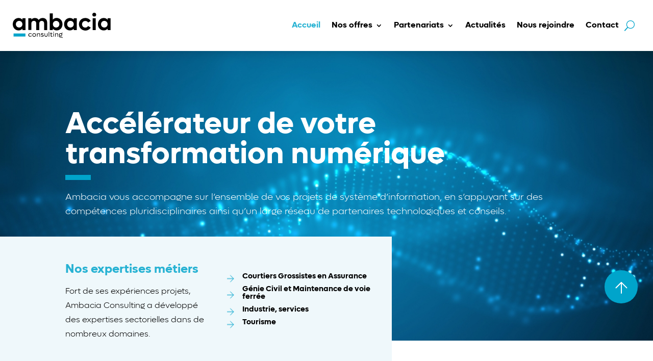

--- FILE ---
content_type: text/html; charset=UTF-8
request_url: https://ambacia.net/
body_size: 16951
content:
<!DOCTYPE html>
<html lang="fr-FR">
<head>
	<meta charset="UTF-8" />
<meta http-equiv="X-UA-Compatible" content="IE=edge">
	<link rel="pingback" href="https://ambacia.net/xmlrpc.php" />

	<script type="text/javascript">
		document.documentElement.className = 'js';
	</script>
	
	<title>Ambacia | Analyser, Prévoir, Adapter la stratégie de l’entreprise grâce à des solutions de reporting et de simulations innovantes.</title>
<style id="et-divi-userfonts">@font-face { font-family: "Lufga-bold"; font-display: swap;  src: url("https://ambacia.net/wp-content/uploads/et-fonts/Lufga-Bold.ttf") format("truetype"); }@font-face { font-family: "Lufga"; font-display: swap;  src: url("https://ambacia.net/wp-content/uploads/et-fonts/Lufga-Light-1.ttf") format("truetype"); }</style><meta name='robots' content='max-image-preview:large' />
<script type="text/javascript">
			let jqueryParams=[],jQuery=function(r){return jqueryParams=[...jqueryParams,r],jQuery},$=function(r){return jqueryParams=[...jqueryParams,r],$};window.jQuery=jQuery,window.$=jQuery;let customHeadScripts=!1;jQuery.fn=jQuery.prototype={},$.fn=jQuery.prototype={},jQuery.noConflict=function(r){if(window.jQuery)return jQuery=window.jQuery,$=window.jQuery,customHeadScripts=!0,jQuery.noConflict},jQuery.ready=function(r){jqueryParams=[...jqueryParams,r]},$.ready=function(r){jqueryParams=[...jqueryParams,r]},jQuery.load=function(r){jqueryParams=[...jqueryParams,r]},$.load=function(r){jqueryParams=[...jqueryParams,r]},jQuery.fn.ready=function(r){jqueryParams=[...jqueryParams,r]},$.fn.ready=function(r){jqueryParams=[...jqueryParams,r]};</script><link rel='dns-prefetch' href='//www.googletagmanager.com' />
<link rel="alternate" type="application/rss+xml" title="Ambacia &raquo; Flux" href="https://ambacia.net/feed/" />
<link rel="alternate" type="application/rss+xml" title="Ambacia &raquo; Flux des commentaires" href="https://ambacia.net/comments/feed/" />
<meta content="Ambacia v.2021" name="generator"/><style id='wp-block-library-theme-inline-css' type='text/css'>
.wp-block-audio :where(figcaption){color:#555;font-size:13px;text-align:center}.is-dark-theme .wp-block-audio :where(figcaption){color:#ffffffa6}.wp-block-audio{margin:0 0 1em}.wp-block-code{border:1px solid #ccc;border-radius:4px;font-family:Menlo,Consolas,monaco,monospace;padding:.8em 1em}.wp-block-embed :where(figcaption){color:#555;font-size:13px;text-align:center}.is-dark-theme .wp-block-embed :where(figcaption){color:#ffffffa6}.wp-block-embed{margin:0 0 1em}.blocks-gallery-caption{color:#555;font-size:13px;text-align:center}.is-dark-theme .blocks-gallery-caption{color:#ffffffa6}:root :where(.wp-block-image figcaption){color:#555;font-size:13px;text-align:center}.is-dark-theme :root :where(.wp-block-image figcaption){color:#ffffffa6}.wp-block-image{margin:0 0 1em}.wp-block-pullquote{border-bottom:4px solid;border-top:4px solid;color:currentColor;margin-bottom:1.75em}.wp-block-pullquote cite,.wp-block-pullquote footer,.wp-block-pullquote__citation{color:currentColor;font-size:.8125em;font-style:normal;text-transform:uppercase}.wp-block-quote{border-left:.25em solid;margin:0 0 1.75em;padding-left:1em}.wp-block-quote cite,.wp-block-quote footer{color:currentColor;font-size:.8125em;font-style:normal;position:relative}.wp-block-quote:where(.has-text-align-right){border-left:none;border-right:.25em solid;padding-left:0;padding-right:1em}.wp-block-quote:where(.has-text-align-center){border:none;padding-left:0}.wp-block-quote.is-large,.wp-block-quote.is-style-large,.wp-block-quote:where(.is-style-plain){border:none}.wp-block-search .wp-block-search__label{font-weight:700}.wp-block-search__button{border:1px solid #ccc;padding:.375em .625em}:where(.wp-block-group.has-background){padding:1.25em 2.375em}.wp-block-separator.has-css-opacity{opacity:.4}.wp-block-separator{border:none;border-bottom:2px solid;margin-left:auto;margin-right:auto}.wp-block-separator.has-alpha-channel-opacity{opacity:1}.wp-block-separator:not(.is-style-wide):not(.is-style-dots){width:100px}.wp-block-separator.has-background:not(.is-style-dots){border-bottom:none;height:1px}.wp-block-separator.has-background:not(.is-style-wide):not(.is-style-dots){height:2px}.wp-block-table{margin:0 0 1em}.wp-block-table td,.wp-block-table th{word-break:normal}.wp-block-table :where(figcaption){color:#555;font-size:13px;text-align:center}.is-dark-theme .wp-block-table :where(figcaption){color:#ffffffa6}.wp-block-video :where(figcaption){color:#555;font-size:13px;text-align:center}.is-dark-theme .wp-block-video :where(figcaption){color:#ffffffa6}.wp-block-video{margin:0 0 1em}:root :where(.wp-block-template-part.has-background){margin-bottom:0;margin-top:0;padding:1.25em 2.375em}
</style>
<style id='global-styles-inline-css' type='text/css'>
:root{--wp--preset--aspect-ratio--square: 1;--wp--preset--aspect-ratio--4-3: 4/3;--wp--preset--aspect-ratio--3-4: 3/4;--wp--preset--aspect-ratio--3-2: 3/2;--wp--preset--aspect-ratio--2-3: 2/3;--wp--preset--aspect-ratio--16-9: 16/9;--wp--preset--aspect-ratio--9-16: 9/16;--wp--preset--color--black: #000000;--wp--preset--color--cyan-bluish-gray: #abb8c3;--wp--preset--color--white: #ffffff;--wp--preset--color--pale-pink: #f78da7;--wp--preset--color--vivid-red: #cf2e2e;--wp--preset--color--luminous-vivid-orange: #ff6900;--wp--preset--color--luminous-vivid-amber: #fcb900;--wp--preset--color--light-green-cyan: #7bdcb5;--wp--preset--color--vivid-green-cyan: #00d084;--wp--preset--color--pale-cyan-blue: #8ed1fc;--wp--preset--color--vivid-cyan-blue: #0693e3;--wp--preset--color--vivid-purple: #9b51e0;--wp--preset--gradient--vivid-cyan-blue-to-vivid-purple: linear-gradient(135deg,rgba(6,147,227,1) 0%,rgb(155,81,224) 100%);--wp--preset--gradient--light-green-cyan-to-vivid-green-cyan: linear-gradient(135deg,rgb(122,220,180) 0%,rgb(0,208,130) 100%);--wp--preset--gradient--luminous-vivid-amber-to-luminous-vivid-orange: linear-gradient(135deg,rgba(252,185,0,1) 0%,rgba(255,105,0,1) 100%);--wp--preset--gradient--luminous-vivid-orange-to-vivid-red: linear-gradient(135deg,rgba(255,105,0,1) 0%,rgb(207,46,46) 100%);--wp--preset--gradient--very-light-gray-to-cyan-bluish-gray: linear-gradient(135deg,rgb(238,238,238) 0%,rgb(169,184,195) 100%);--wp--preset--gradient--cool-to-warm-spectrum: linear-gradient(135deg,rgb(74,234,220) 0%,rgb(151,120,209) 20%,rgb(207,42,186) 40%,rgb(238,44,130) 60%,rgb(251,105,98) 80%,rgb(254,248,76) 100%);--wp--preset--gradient--blush-light-purple: linear-gradient(135deg,rgb(255,206,236) 0%,rgb(152,150,240) 100%);--wp--preset--gradient--blush-bordeaux: linear-gradient(135deg,rgb(254,205,165) 0%,rgb(254,45,45) 50%,rgb(107,0,62) 100%);--wp--preset--gradient--luminous-dusk: linear-gradient(135deg,rgb(255,203,112) 0%,rgb(199,81,192) 50%,rgb(65,88,208) 100%);--wp--preset--gradient--pale-ocean: linear-gradient(135deg,rgb(255,245,203) 0%,rgb(182,227,212) 50%,rgb(51,167,181) 100%);--wp--preset--gradient--electric-grass: linear-gradient(135deg,rgb(202,248,128) 0%,rgb(113,206,126) 100%);--wp--preset--gradient--midnight: linear-gradient(135deg,rgb(2,3,129) 0%,rgb(40,116,252) 100%);--wp--preset--font-size--small: 13px;--wp--preset--font-size--medium: 20px;--wp--preset--font-size--large: 36px;--wp--preset--font-size--x-large: 42px;--wp--preset--spacing--20: 0.44rem;--wp--preset--spacing--30: 0.67rem;--wp--preset--spacing--40: 1rem;--wp--preset--spacing--50: 1.5rem;--wp--preset--spacing--60: 2.25rem;--wp--preset--spacing--70: 3.38rem;--wp--preset--spacing--80: 5.06rem;--wp--preset--shadow--natural: 6px 6px 9px rgba(0, 0, 0, 0.2);--wp--preset--shadow--deep: 12px 12px 50px rgba(0, 0, 0, 0.4);--wp--preset--shadow--sharp: 6px 6px 0px rgba(0, 0, 0, 0.2);--wp--preset--shadow--outlined: 6px 6px 0px -3px rgba(255, 255, 255, 1), 6px 6px rgba(0, 0, 0, 1);--wp--preset--shadow--crisp: 6px 6px 0px rgba(0, 0, 0, 1);}:root { --wp--style--global--content-size: 823px;--wp--style--global--wide-size: 1080px; }:where(body) { margin: 0; }.wp-site-blocks > .alignleft { float: left; margin-right: 2em; }.wp-site-blocks > .alignright { float: right; margin-left: 2em; }.wp-site-blocks > .aligncenter { justify-content: center; margin-left: auto; margin-right: auto; }:where(.is-layout-flex){gap: 0.5em;}:where(.is-layout-grid){gap: 0.5em;}.is-layout-flow > .alignleft{float: left;margin-inline-start: 0;margin-inline-end: 2em;}.is-layout-flow > .alignright{float: right;margin-inline-start: 2em;margin-inline-end: 0;}.is-layout-flow > .aligncenter{margin-left: auto !important;margin-right: auto !important;}.is-layout-constrained > .alignleft{float: left;margin-inline-start: 0;margin-inline-end: 2em;}.is-layout-constrained > .alignright{float: right;margin-inline-start: 2em;margin-inline-end: 0;}.is-layout-constrained > .aligncenter{margin-left: auto !important;margin-right: auto !important;}.is-layout-constrained > :where(:not(.alignleft):not(.alignright):not(.alignfull)){max-width: var(--wp--style--global--content-size);margin-left: auto !important;margin-right: auto !important;}.is-layout-constrained > .alignwide{max-width: var(--wp--style--global--wide-size);}body .is-layout-flex{display: flex;}.is-layout-flex{flex-wrap: wrap;align-items: center;}.is-layout-flex > :is(*, div){margin: 0;}body .is-layout-grid{display: grid;}.is-layout-grid > :is(*, div){margin: 0;}body{padding-top: 0px;padding-right: 0px;padding-bottom: 0px;padding-left: 0px;}:root :where(.wp-element-button, .wp-block-button__link){background-color: #32373c;border-width: 0;color: #fff;font-family: inherit;font-size: inherit;line-height: inherit;padding: calc(0.667em + 2px) calc(1.333em + 2px);text-decoration: none;}.has-black-color{color: var(--wp--preset--color--black) !important;}.has-cyan-bluish-gray-color{color: var(--wp--preset--color--cyan-bluish-gray) !important;}.has-white-color{color: var(--wp--preset--color--white) !important;}.has-pale-pink-color{color: var(--wp--preset--color--pale-pink) !important;}.has-vivid-red-color{color: var(--wp--preset--color--vivid-red) !important;}.has-luminous-vivid-orange-color{color: var(--wp--preset--color--luminous-vivid-orange) !important;}.has-luminous-vivid-amber-color{color: var(--wp--preset--color--luminous-vivid-amber) !important;}.has-light-green-cyan-color{color: var(--wp--preset--color--light-green-cyan) !important;}.has-vivid-green-cyan-color{color: var(--wp--preset--color--vivid-green-cyan) !important;}.has-pale-cyan-blue-color{color: var(--wp--preset--color--pale-cyan-blue) !important;}.has-vivid-cyan-blue-color{color: var(--wp--preset--color--vivid-cyan-blue) !important;}.has-vivid-purple-color{color: var(--wp--preset--color--vivid-purple) !important;}.has-black-background-color{background-color: var(--wp--preset--color--black) !important;}.has-cyan-bluish-gray-background-color{background-color: var(--wp--preset--color--cyan-bluish-gray) !important;}.has-white-background-color{background-color: var(--wp--preset--color--white) !important;}.has-pale-pink-background-color{background-color: var(--wp--preset--color--pale-pink) !important;}.has-vivid-red-background-color{background-color: var(--wp--preset--color--vivid-red) !important;}.has-luminous-vivid-orange-background-color{background-color: var(--wp--preset--color--luminous-vivid-orange) !important;}.has-luminous-vivid-amber-background-color{background-color: var(--wp--preset--color--luminous-vivid-amber) !important;}.has-light-green-cyan-background-color{background-color: var(--wp--preset--color--light-green-cyan) !important;}.has-vivid-green-cyan-background-color{background-color: var(--wp--preset--color--vivid-green-cyan) !important;}.has-pale-cyan-blue-background-color{background-color: var(--wp--preset--color--pale-cyan-blue) !important;}.has-vivid-cyan-blue-background-color{background-color: var(--wp--preset--color--vivid-cyan-blue) !important;}.has-vivid-purple-background-color{background-color: var(--wp--preset--color--vivid-purple) !important;}.has-black-border-color{border-color: var(--wp--preset--color--black) !important;}.has-cyan-bluish-gray-border-color{border-color: var(--wp--preset--color--cyan-bluish-gray) !important;}.has-white-border-color{border-color: var(--wp--preset--color--white) !important;}.has-pale-pink-border-color{border-color: var(--wp--preset--color--pale-pink) !important;}.has-vivid-red-border-color{border-color: var(--wp--preset--color--vivid-red) !important;}.has-luminous-vivid-orange-border-color{border-color: var(--wp--preset--color--luminous-vivid-orange) !important;}.has-luminous-vivid-amber-border-color{border-color: var(--wp--preset--color--luminous-vivid-amber) !important;}.has-light-green-cyan-border-color{border-color: var(--wp--preset--color--light-green-cyan) !important;}.has-vivid-green-cyan-border-color{border-color: var(--wp--preset--color--vivid-green-cyan) !important;}.has-pale-cyan-blue-border-color{border-color: var(--wp--preset--color--pale-cyan-blue) !important;}.has-vivid-cyan-blue-border-color{border-color: var(--wp--preset--color--vivid-cyan-blue) !important;}.has-vivid-purple-border-color{border-color: var(--wp--preset--color--vivid-purple) !important;}.has-vivid-cyan-blue-to-vivid-purple-gradient-background{background: var(--wp--preset--gradient--vivid-cyan-blue-to-vivid-purple) !important;}.has-light-green-cyan-to-vivid-green-cyan-gradient-background{background: var(--wp--preset--gradient--light-green-cyan-to-vivid-green-cyan) !important;}.has-luminous-vivid-amber-to-luminous-vivid-orange-gradient-background{background: var(--wp--preset--gradient--luminous-vivid-amber-to-luminous-vivid-orange) !important;}.has-luminous-vivid-orange-to-vivid-red-gradient-background{background: var(--wp--preset--gradient--luminous-vivid-orange-to-vivid-red) !important;}.has-very-light-gray-to-cyan-bluish-gray-gradient-background{background: var(--wp--preset--gradient--very-light-gray-to-cyan-bluish-gray) !important;}.has-cool-to-warm-spectrum-gradient-background{background: var(--wp--preset--gradient--cool-to-warm-spectrum) !important;}.has-blush-light-purple-gradient-background{background: var(--wp--preset--gradient--blush-light-purple) !important;}.has-blush-bordeaux-gradient-background{background: var(--wp--preset--gradient--blush-bordeaux) !important;}.has-luminous-dusk-gradient-background{background: var(--wp--preset--gradient--luminous-dusk) !important;}.has-pale-ocean-gradient-background{background: var(--wp--preset--gradient--pale-ocean) !important;}.has-electric-grass-gradient-background{background: var(--wp--preset--gradient--electric-grass) !important;}.has-midnight-gradient-background{background: var(--wp--preset--gradient--midnight) !important;}.has-small-font-size{font-size: var(--wp--preset--font-size--small) !important;}.has-medium-font-size{font-size: var(--wp--preset--font-size--medium) !important;}.has-large-font-size{font-size: var(--wp--preset--font-size--large) !important;}.has-x-large-font-size{font-size: var(--wp--preset--font-size--x-large) !important;}
:where(.wp-block-post-template.is-layout-flex){gap: 1.25em;}:where(.wp-block-post-template.is-layout-grid){gap: 1.25em;}
:where(.wp-block-columns.is-layout-flex){gap: 2em;}:where(.wp-block-columns.is-layout-grid){gap: 2em;}
:root :where(.wp-block-pullquote){font-size: 1.5em;line-height: 1.6;}
</style>
<link rel='stylesheet' id='contact-form-7-css' href='https://ambacia.net/wp-content/plugins/contact-form-7/includes/css/styles.css?ver=6.0.6' type='text/css' media='all' />
<link rel='stylesheet' id='et_monarch-css-css' href='https://ambacia.net/wp-content/plugins/monarch/css/style.css?ver=1.4.14' type='text/css' media='all' />
<link rel='stylesheet' id='lwp-image-carousel-styles-css' href='https://ambacia.net/wp-content/plugins/image-carousel-divi/styles/style.min.css?ver=1.0' type='text/css' media='all' />
<link rel='stylesheet' id='divi-style-parent-css' href='https://ambacia.net/wp-content/themes/Divi/style-static.min.css?ver=4.27.4' type='text/css' media='all' />
<link rel='stylesheet' id='divi-style-css' href='https://ambacia.net/wp-content/themes/Ambacia/style.css?ver=4.27.4' type='text/css' media='all' />

<!-- Extrait de code de la balise Google (gtag.js) ajouté par Site Kit -->

<!-- Extrait Google Analytics ajouté par Site Kit -->
<script type="text/javascript" src="https://www.googletagmanager.com/gtag/js?id=G-9GZPXFQESB" id="google_gtagjs-js" async></script>
<script type="text/javascript" id="google_gtagjs-js-after">
/* <![CDATA[ */
window.dataLayer = window.dataLayer || [];function gtag(){dataLayer.push(arguments);}
gtag("set","linker",{"domains":["ambacia.net"]});
gtag("js", new Date());
gtag("set", "developer_id.dZTNiMT", true);
gtag("config", "G-9GZPXFQESB");
/* ]]> */
</script>

<!-- Extrait de code de la balise Google de fin (gtag.js) ajouté par Site Kit -->
<link rel="https://api.w.org/" href="https://ambacia.net/wp-json/" /><link rel="alternate" title="JSON" type="application/json" href="https://ambacia.net/wp-json/wp/v2/pages/7" /><link rel="EditURI" type="application/rsd+xml" title="RSD" href="https://ambacia.net/xmlrpc.php?rsd" />
<meta name="generator" content="WordPress 6.8.1" />
<link rel="canonical" href="https://ambacia.net/" />
<link rel='shortlink' href='https://ambacia.net/' />
<link rel="alternate" title="oEmbed (JSON)" type="application/json+oembed" href="https://ambacia.net/wp-json/oembed/1.0/embed?url=https%3A%2F%2Fambacia.net%2F" />
<link rel="alternate" title="oEmbed (XML)" type="text/xml+oembed" href="https://ambacia.net/wp-json/oembed/1.0/embed?url=https%3A%2F%2Fambacia.net%2F&#038;format=xml" />
<meta name="generator" content="Site Kit by Google 1.153.0" /><style type="text/css" id="et-social-custom-css">
				 
			</style><meta name="viewport" content="width=device-width, initial-scale=1.0, maximum-scale=1.0, user-scalable=0" /><link rel="icon" href="https://ambacia.net/wp-content/uploads/2021/09/favicon.png" sizes="32x32" />
<link rel="icon" href="https://ambacia.net/wp-content/uploads/2021/09/favicon.png" sizes="192x192" />
<link rel="apple-touch-icon" href="https://ambacia.net/wp-content/uploads/2021/09/favicon.png" />
<meta name="msapplication-TileImage" content="https://ambacia.net/wp-content/uploads/2021/09/favicon.png" />
<style id="et-divi-customizer-global-cached-inline-styles">body,.et_pb_column_1_2 .et_quote_content blockquote cite,.et_pb_column_1_2 .et_link_content a.et_link_main_url,.et_pb_column_1_3 .et_quote_content blockquote cite,.et_pb_column_3_8 .et_quote_content blockquote cite,.et_pb_column_1_4 .et_quote_content blockquote cite,.et_pb_blog_grid .et_quote_content blockquote cite,.et_pb_column_1_3 .et_link_content a.et_link_main_url,.et_pb_column_3_8 .et_link_content a.et_link_main_url,.et_pb_column_1_4 .et_link_content a.et_link_main_url,.et_pb_blog_grid .et_link_content a.et_link_main_url,body .et_pb_bg_layout_light .et_pb_post p,body .et_pb_bg_layout_dark .et_pb_post p{font-size:16px}.et_pb_slide_content,.et_pb_best_value{font-size:18px}body{color:#000000}h1,h2,h3,h4,h5,h6{color:#000000}body{line-height:1.8em}#et_search_icon:hover,.mobile_menu_bar:before,.mobile_menu_bar:after,.et_toggle_slide_menu:after,.et-social-icon a:hover,.et_pb_sum,.et_pb_pricing li a,.et_pb_pricing_table_button,.et_overlay:before,.entry-summary p.price ins,.et_pb_member_social_links a:hover,.et_pb_widget li a:hover,.et_pb_filterable_portfolio .et_pb_portfolio_filters li a.active,.et_pb_filterable_portfolio .et_pb_portofolio_pagination ul li a.active,.et_pb_gallery .et_pb_gallery_pagination ul li a.active,.wp-pagenavi span.current,.wp-pagenavi a:hover,.nav-single a,.tagged_as a,.posted_in a{color:#00a4cb}.et_pb_contact_submit,.et_password_protected_form .et_submit_button,.et_pb_bg_layout_light .et_pb_newsletter_button,.comment-reply-link,.form-submit .et_pb_button,.et_pb_bg_layout_light .et_pb_promo_button,.et_pb_bg_layout_light .et_pb_more_button,.et_pb_contact p input[type="checkbox"]:checked+label i:before,.et_pb_bg_layout_light.et_pb_module.et_pb_button{color:#00a4cb}.footer-widget h4{color:#00a4cb}.et-search-form,.nav li ul,.et_mobile_menu,.footer-widget li:before,.et_pb_pricing li:before,blockquote{border-color:#00a4cb}.et_pb_counter_amount,.et_pb_featured_table .et_pb_pricing_heading,.et_quote_content,.et_link_content,.et_audio_content,.et_pb_post_slider.et_pb_bg_layout_dark,.et_slide_in_menu_container,.et_pb_contact p input[type="radio"]:checked+label i:before{background-color:#00a4cb}a{color:#00a4cb}.et_secondary_nav_enabled #page-container #top-header{background-color:#00a4cb!important}#et-secondary-nav li ul{background-color:#00a4cb}#main-header .nav li ul a{color:rgba(0,0,0,0.7)}#top-menu li.current-menu-ancestor>a,#top-menu li.current-menu-item>a,#top-menu li.current_page_item>a{color:#00a4cb}#main-footer .footer-widget h4,#main-footer .widget_block h1,#main-footer .widget_block h2,#main-footer .widget_block h3,#main-footer .widget_block h4,#main-footer .widget_block h5,#main-footer .widget_block h6{color:#00a4cb}.footer-widget li:before{border-color:#00a4cb}.footer-widget .et_pb_widget div,.footer-widget .et_pb_widget ul,.footer-widget .et_pb_widget ol,.footer-widget .et_pb_widget label{line-height:1.7em}#footer-widgets .footer-widget li:before{top:10.6px}#et-footer-nav .bottom-nav li.current-menu-item a{color:#00a4cb}body .et_pb_button{font-size:16px;background-color:#e7313d;border-width:0px!important;border-radius:0px}body.et_pb_button_helper_class .et_pb_button,body.et_pb_button_helper_class .et_pb_module.et_pb_button{color:#ffffff}body .et_pb_button:after{font-size:25.6px}body .et_pb_bg_layout_light.et_pb_button:hover,body .et_pb_bg_layout_light .et_pb_button:hover,body .et_pb_button:hover{background-color:#cf212c;border-radius:0px}@media only screen and (min-width:981px){.et_header_style_centered.et_hide_primary_logo #main-header:not(.et-fixed-header) .logo_container,.et_header_style_centered.et_hide_fixed_logo #main-header.et-fixed-header .logo_container{height:11.88px}}@media only screen and (min-width:1350px){.et_pb_row{padding:27px 0}.et_pb_section{padding:54px 0}.single.et_pb_pagebuilder_layout.et_full_width_page .et_post_meta_wrapper{padding-top:81px}.et_pb_fullwidth_section{padding:0}}h1,h1.et_pb_contact_main_title,.et_pb_title_container h1{font-size:34px}h2,.product .related h2,.et_pb_column_1_2 .et_quote_content blockquote p{font-size:29px}h3{font-size:24px}h4,.et_pb_circle_counter h3,.et_pb_number_counter h3,.et_pb_column_1_3 .et_pb_post h2,.et_pb_column_1_4 .et_pb_post h2,.et_pb_blog_grid h2,.et_pb_column_1_3 .et_quote_content blockquote p,.et_pb_column_3_8 .et_quote_content blockquote p,.et_pb_column_1_4 .et_quote_content blockquote p,.et_pb_blog_grid .et_quote_content blockquote p,.et_pb_column_1_3 .et_link_content h2,.et_pb_column_3_8 .et_link_content h2,.et_pb_column_1_4 .et_link_content h2,.et_pb_blog_grid .et_link_content h2,.et_pb_column_1_3 .et_audio_content h2,.et_pb_column_3_8 .et_audio_content h2,.et_pb_column_1_4 .et_audio_content h2,.et_pb_blog_grid .et_audio_content h2,.et_pb_column_3_8 .et_pb_audio_module_content h2,.et_pb_column_1_3 .et_pb_audio_module_content h2,.et_pb_gallery_grid .et_pb_gallery_item h3,.et_pb_portfolio_grid .et_pb_portfolio_item h2,.et_pb_filterable_portfolio_grid .et_pb_portfolio_item h2{font-size:20px}h5{font-size:18px}h6{font-size:15px}.et_pb_slide_description .et_pb_slide_title{font-size:52px}.et_pb_gallery_grid .et_pb_gallery_item h3,.et_pb_portfolio_grid .et_pb_portfolio_item h2,.et_pb_filterable_portfolio_grid .et_pb_portfolio_item h2,.et_pb_column_1_4 .et_pb_audio_module_content h2{font-size:18px}	h1,h2,h3,h4,h5,h6{font-family:'Lufga-bold',Helvetica,Arial,Lucida,sans-serif}body,input,textarea,select{font-family:'Lufga',Helvetica,Arial,Lucida,sans-serif}.et_pb_button{font-family:'Lufga-bold',Helvetica,Arial,Lucida,sans-serif}.et_button_no_icon.et_button_icon_visible.et_button_left .et_pb_button,.et_button_no_icon.et_button_left .et_pb_button:hover,.et_button_no_icon .et_pb_button,.et_button_no_icon .et_pb_button:hover{padding:.8em 2em!important}.header-ambacia{min-height:calc(100vh - 150px)!important}.encart-header .et_pb_text ul{padding-bottom:0}.encart-header ul{list-style-type:none;padding:0}.encart-header ul li{position:relative;padding-left:30px}.encart-header ul li:after{content:"";height:15px;width:14px;background-image:url('https://v2.ambacia.net/wp-content/uploads/2021/09/fleche-encart.png');background-size:contain;position:absolute;left:0;top:50%;transform:translatey(-50%);background-repeat:no-repeat}.et_mobile_menu{width:180px!important}.et_pb_menu_0_tb_header.et_pb_menu .et_mobile_menu{right:0;left:auto}.et_pb_menu_0_tb_header.et_pb_menu .et_mobile_menu a{text-align:right}.encart-accueil-news .et_pb_post .post-content{display:flex;flex-direction:column;align-items:center}.et_pb_image_container{margin:-20px -20px 10px}.et_pb_post .entry-featured-image-url{margin-bottom:15px}.partenaires-block{background-position:right;background-size:contain}.disable-lightbox a{pointer-events:none}.disable-lightbox .et_overlay{display:none!important}@media (max-width:768px){.et_pb_gallery_items.et_post_gallery.clearfix{display:flex;flex-direction:column;align-items:center}.et_pb_column .et_pb_grid_item{width:auto;margin:30px 0!important}}.et_pb_scroll_top.et-pb-icon{background-color:#00A4CB;padding:0;border-radius:50px;right:30px;width:65px;height:65px;display:flex;align-items:center;justify-content:center}.et_pb_scroll_top:before{content:url('https://v2.ambacia.net/wp-content/uploads/2021/09/Icon-feather-arrow-up.png')}.bg-contact img{object-fit:cover;min-height:calc(100vh - 100px)}.actu-blog-header h2{display:none}.actu-blog-header.et_pb_posts .et_pb_post{margin-bottom:0}.section-news .et_pb_section{padding-top:0!important}.et_monarch .et_pb_section .et_social_inline_top{margin-bottom:0!important}.icon_home &gt;a:before{font-family:'ETMODULES';content:'\e074';text-align:center;vertical-align:middle;margin-right:10px;margin-left:-10px;color:#000000;font-size:1em;transition:all .3s ease}.icon_home:hover{font-family:'ETMODULES';content:'\e074';color:#00a3cc;font-size:1em;transition:all .3s ease}</style></head>
<body class="home wp-singular page-template-default page page-id-7 wp-theme-Divi wp-child-theme-Ambacia et-tb-has-template et-tb-has-header et-tb-has-footer et_monarch et_button_no_icon et_pb_button_helper_class et_cover_background et_pb_gutter linux et_pb_gutters3 et_pb_pagebuilder_layout et_smooth_scroll et_no_sidebar et_divi_theme et-db">
	<div id="page-container">
<div id="et-boc" class="et-boc">
			
		<header class="et-l et-l--header">
			<div class="et_builder_inner_content et_pb_gutters3"><div class="et_pb_section et_pb_section_0_tb_header et_pb_sticky_module et_pb_with_background et_section_regular et_pb_section--with-menu" >
				
				
				
				
				
				
				<div class="et_pb_row et_pb_row_0_tb_header et_pb_gutters1 et_pb_row--with-menu">
				<div class="et_pb_column et_pb_column_1_4 et_pb_column_0_tb_header  et_pb_css_mix_blend_mode_passthrough">
				
				
				
				
				<div class="et_pb_module et_pb_image et_pb_image_0_tb_header">
				
				
				
				
				<a href="https://ambacia.net/"><span class="et_pb_image_wrap "><img decoding="async" width="192" height="50" src="https://ambacia.net/wp-content/uploads/2021/09/EXE-Ambacia_rvb.png" alt="" title="EXE-Ambacia_rvb" class="wp-image-40" /></span></a>
			</div>
			</div><div class="et_pb_column et_pb_column_3_4 et_pb_column_1_tb_header  et_pb_css_mix_blend_mode_passthrough et-last-child et_pb_column--with-menu">
				
				
				
				
				<div class="et_pb_module et_pb_menu et_pb_menu_0_tb_header et_pb_bg_layout_light  et_pb_text_align_left et_dropdown_animation_fade et_pb_menu--without-logo et_pb_menu--style-centered">
					
					
					
					
					<div class="et_pb_menu_inner_container clearfix">
						
						<div class="et_pb_menu__wrap">
							<div class="et_pb_menu__menu">
								<nav class="et-menu-nav"><ul id="menu-menu-principal" class="et-menu nav"><li class="icon_home et_pb_menu_page_id-home menu-item menu-item-type-post_type menu-item-object-page menu-item-home current-menu-item page_item page-item-7 current_page_item menu-item-1345"><a href="https://ambacia.net/" aria-current="page">Accueil</a></li>
<li class="et_pb_menu_page_id-1189 menu-item menu-item-type-custom menu-item-object-custom menu-item-has-children menu-item-1189"><a href="#">Nos offres</a>
<ul class="sub-menu">
	<li class="et_pb_menu_page_id-295 menu-item menu-item-type-post_type menu-item-object-page menu-item-303"><a href="https://ambacia.net/offres/bi-agile/">BI agile</a></li>
	<li class="et_pb_menu_page_id-297 menu-item menu-item-type-post_type menu-item-object-page menu-item-302"><a href="https://ambacia.net/offres/conseil-et-accompagnement-si/">Conseil</a></li>
	<li class="et_pb_menu_page_id-299 menu-item menu-item-type-post_type menu-item-object-page menu-item-301"><a href="https://ambacia.net/offres/developpements-web/">Développements</a></li>
	<li class="et_pb_menu_page_id-557 menu-item menu-item-type-post_type menu-item-object-page menu-item-564"><a href="https://ambacia.net/offres/it-solutions/">IT Solutions</a></li>
	<li class="et_pb_menu_page_id-1820 menu-item menu-item-type-post_type menu-item-object-page menu-item-1831"><a href="https://ambacia.net/leodoc/">Leodoc</a></li>
</ul>
</li>
<li class="et_pb_menu_page_id-1884 menu-item menu-item-type-custom menu-item-object-custom menu-item-has-children menu-item-1884"><a href="#">Partenariats</a>
<ul class="sub-menu">
	<li class="et_pb_menu_page_id-25 menu-item menu-item-type-post_type menu-item-object-page menu-item-1883"><a href="https://ambacia.net/partenariats/">Nos partenaires</a></li>
	<li class="et_pb_menu_page_id-1658 menu-item menu-item-type-post_type menu-item-object-page menu-item-1671"><a href="https://ambacia.net/soterre-for-qlik-power-bi/">Motio</a></li>
</ul>
</li>
<li class="et_pb_menu_page_id-338 menu-item menu-item-type-post_type menu-item-object-page menu-item-340"><a href="https://ambacia.net/actualites/">Actualités</a></li>
<li class="et_pb_menu_page_id-334 menu-item menu-item-type-post_type menu-item-object-page menu-item-336"><a href="https://ambacia.net/nous-rejoindre/">Nous rejoindre</a></li>
<li class="et_pb_menu_page_id-31 menu-item menu-item-type-post_type menu-item-object-page menu-item-33"><a href="https://ambacia.net/contact/">Contact</a></li>
</ul></nav>
							</div>
							
							<button type="button" class="et_pb_menu__icon et_pb_menu__search-button"></button>
							<div class="et_mobile_nav_menu">
				<div class="mobile_nav closed">
					<span class="mobile_menu_bar"></span>
				</div>
			</div>
						</div>
						<div class="et_pb_menu__search-container et_pb_menu__search-container--disabled">
				<div class="et_pb_menu__search">
					<form role="search" method="get" class="et_pb_menu__search-form" action="https://ambacia.net/">
						<input type="search" class="et_pb_menu__search-input" placeholder="Chercher …" name="s" title="Rechercher:" />
					</form>
					<button type="button" class="et_pb_menu__icon et_pb_menu__close-search-button"></button>
				</div>
			</div>
					</div>
				</div>
			</div>
				
				
				
				
			</div>
				
				
			</div>		</div>
	</header>
	<div id="et-main-area">
	
<div id="main-content">


			
				<article id="post-7" class="post-7 page type-page status-publish hentry">

				
					<div class="entry-content">
					<div class="et-l et-l--post">
			<div class="et_builder_inner_content et_pb_gutters3">
		<div class="et_pb_section et_pb_section_0 header-ambacia et_pb_section_parallax et_pb_with_background et_section_regular" >
				
				<span class="et_parallax_bg_wrap"><span
						class="et_parallax_bg"
						style="background-image: url(https://ambacia.net/wp-content/uploads/2021/09/technology-digital-wave-background-teinte2.jpg);"
					></span></span>
				
				
				
				
				<div class="et_pb_row et_pb_row_0">
				<div class="et_pb_column et_pb_column_4_4 et_pb_column_0  et_pb_css_mix_blend_mode_passthrough et-last-child">
				
				
				
				
				<div class="et_pb_module et_pb_text et_pb_text_0 et_animated  et_pb_text_align_left et_pb_bg_layout_light">
				
				
				
				
				<div class="et_pb_text_inner" data-et-multi-view="{&quot;schema&quot;:{&quot;content&quot;:{&quot;desktop&quot;:&quot;&lt;p&gt;&lt;strong&gt;Acc\u00e9l\u00e9rateur de votre          transformation num\u00e9rique&lt;\/strong&gt;&lt;\/p&gt;&quot;,&quot;phone&quot;:&quot;&lt;h2&gt;&lt;span style=\&quot;color: #ffffff;\&quot;&gt;&lt;strong&gt;Acc\u00e9l\u00e9rateur de &lt;\/strong&gt;&lt;strong&gt;votre  transformation num\u00e9rique&lt;\/strong&gt;&lt;\/span&gt;&lt;\/h2&gt;&quot;}},&quot;slug&quot;:&quot;et_pb_text&quot;}" data-et-multi-view-load-phone-hidden="true"><p><strong>Accélérateur de votre          transformation numérique</strong></p></div>
			</div><div class="et_pb_module et_pb_text et_pb_text_1  et_pb_text_align_left et_pb_bg_layout_light">
				
				
				
				
				<div class="et_pb_text_inner" data-et-multi-view="{&quot;schema&quot;:{&quot;content&quot;:{&quot;desktop&quot;:&quot;&lt;p&gt;&lt;span style=\&quot;color: #ffffff;\&quot;&gt;Ambacia vous accompagne sur l\u2019ensemble de vos projets de syst\u00e8me d\u2019information,                                                                      &lt;\/span&gt;&lt;span style=\&quot;color: #ffffff;\&quot;&gt;en s\u2019appuyant sur des comp\u00e9tences pluridisciplinaires ainsi qu\u2019un large r\u00e9seau                                                                                  de partenaires technologiques et &lt;\/span&gt;&lt;span style=\&quot;color: #ffffff;\&quot;&gt;conseils.&lt;\/span&gt;&lt;\/p&gt;&quot;,&quot;phone&quot;:&quot;&lt;p&gt;&lt;span style=\&quot;color: #ffffff;\&quot;&gt;Ambacia vous accompagne sur l\u2019ensemble de vos projets de syst\u00e8me d\u2019information,                          en s\u2019appuyant sur des comp\u00e9tences pluridisciplinaires ainsi qu\u2019un large r\u00e9seau de partenaires technologiques et conseils&lt;\/span&gt;&lt;\/p&gt;&quot;}},&quot;slug&quot;:&quot;et_pb_text&quot;}" data-et-multi-view-load-phone-hidden="true"><p><span style="color: #ffffff;">Ambacia vous accompagne sur l’ensemble de vos projets de système d’information,                                                                      </span><span style="color: #ffffff;">en s’appuyant sur des compétences pluridisciplinaires ainsi qu’un large réseau                                                                                  de partenaires technologiques et </span><span style="color: #ffffff;">conseils.</span></p></div>
			</div><div class="et_pb_module et_pb_text et_pb_text_2 et_animated  et_pb_text_align_left et_pb_bg_layout_light">
				
				
				
				
				
			</div>
			</div>
				
				
				
				
			</div><div class="et_pb_row et_pb_row_1 encart-header et_pb_gutters3">
				<div class="et_pb_column et_pb_column_1_2 et_pb_column_1  et_pb_css_mix_blend_mode_passthrough">
				
				
				
				
				<div class="et_pb_module et_pb_text et_pb_text_3  et_pb_text_align_left et_pb_bg_layout_light">
				
				
				
				
				<div class="et_pb_text_inner"><p>Nos expertises métiers</p></div>
			</div><div class="et_pb_module et_pb_text et_pb_text_4  et_pb_text_align_left et_pb_bg_layout_light">
				
				
				
				
				<div class="et_pb_text_inner"><p>Fort de ses expériences projets, Ambacia Consulting a développé des expertises sectorielles dans de nombreux domaines. </p></div>
			</div>
			</div><div class="et_pb_column et_pb_column_1_2 et_pb_column_2  et_pb_css_mix_blend_mode_passthrough et-last-child">
				
				
				
				
				<div class="et_pb_module et_pb_text et_pb_text_5  et_pb_text_align_left et_pb_bg_layout_light">
				
				
				
				
				<div class="et_pb_text_inner"><ul>
<li>
<h6>Courtiers Grossistes en Assurance</h6>
</li>
<li>
<h6>Génie Civil et Maintenance de voie ferrée</h6>
</li>
<li>
<h6>Industrie, services</h6>
</li>
<li>
<h6>Tourisme</h6>
</li>
</ul></div>
			</div>
			</div>
				
				
				
				
			</div>
				
				
			</div><div class="et_pb_section et_pb_section_1 et_section_regular" >
				
				
				
				
				
				
				
				
				
			</div><div class="et_pb_section et_pb_section_2 et_section_regular" >
				
				
				
				
				
				
				<div class="et_pb_row et_pb_row_2 et_pb_gutters2">
				<div class="et_pb_column et_pb_column_1_4 et_pb_column_3 et_animated  et_pb_css_mix_blend_mode_passthrough">
				
				
				
				
				<div class="et_pb_module et_pb_image et_pb_image_0">
				
				
				
				
				<span class="et_pb_image_wrap "><img loading="lazy" decoding="async" width="83" height="83" src="https://ambacia.net/wp-content/uploads/2021/09/002-monitor.png" alt="" title="002-monitor" class="wp-image-149" /></span>
			</div><div class="et_pb_module et_pb_text et_pb_text_6  et_pb_text_align_left et_pb_bg_layout_light">
				
				
				
				
				<div class="et_pb_text_inner"><h2>BI Agile</h2>
<p>&nbsp;</p></div>
			</div><div class="et_pb_module et_pb_text et_pb_text_7  et_pb_text_align_center et_pb_bg_layout_light">
				
				
				
				
				<div class="et_pb_text_inner"><p>Spécialiste des projets agiles. Distribution et support 1er niveau, formation : Qlik, Power BI, Report One…</p>
<p>&nbsp;</p></div>
			</div><div class="et_pb_module et_pb_text et_pb_text_8  et_pb_text_align_center et_pb_bg_layout_light">
				
				
				
				
				<div class="et_pb_text_inner"><p><a href="https://ambacia.net/offres/bi-agile/">En savoir plus</a></p></div>
			</div>
			</div><div class="et_pb_column et_pb_column_1_4 et_pb_column_4 et_animated  et_pb_css_mix_blend_mode_passthrough">
				
				
				
				
				<div class="et_pb_module et_pb_image et_pb_image_1">
				
				
				
				
				<span class="et_pb_image_wrap "><img loading="lazy" decoding="async" width="82" height="82" src="https://ambacia.net/wp-content/uploads/2021/09/003-data.png" alt="" title="003-data" class="wp-image-150" /></span>
			</div><div class="et_pb_module et_pb_text et_pb_text_9  et_pb_text_align_left et_pb_bg_layout_light">
				
				
				
				
				<div class="et_pb_text_inner"><h2>Conseil et accompagnement SI</h2></div>
			</div><div class="et_pb_module et_pb_text et_pb_text_10  et_pb_text_align_center et_pb_bg_layout_light">
				
				
				
				
				<div class="et_pb_text_inner"><p>DSI en temps partagé en PME, Direction de projet, Audits, Choix d’outil, AMOA, Gestion du changement</p>
<p>&nbsp;</p></div>
			</div><div class="et_pb_module et_pb_text et_pb_text_11  et_pb_text_align_center et_pb_bg_layout_light">
				
				
				
				
				<div class="et_pb_text_inner"><p><a href="https://ambacia.net/offres/conseil-et-accompagnement-si/">En savoir plus</a></p></div>
			</div>
			</div><div class="et_pb_column et_pb_column_1_4 et_pb_column_5 et_animated  et_pb_css_mix_blend_mode_passthrough">
				
				
				
				
				<div class="et_pb_module et_pb_image et_pb_image_2">
				
				
				
				
				<span class="et_pb_image_wrap "><img loading="lazy" decoding="async" width="83" height="83" src="https://ambacia.net/wp-content/uploads/2021/09/005-website.png" alt="" title="005-website" class="wp-image-151" /></span>
			</div><div class="et_pb_module et_pb_text et_pb_text_12  et_pb_text_align_left et_pb_bg_layout_light">
				
				
				
				
				<div class="et_pb_text_inner"><h2>Développements web</h2></div>
			</div><div class="et_pb_module et_pb_text et_pb_text_13  et_pb_text_align_center et_pb_bg_layout_light">
				
				
				
				
				<div class="et_pb_text_inner"><p>Une équipe senior pour développer des projets, intervenir en support d’expertise et audit de code</p>
<p>&nbsp;</p></div>
			</div><div class="et_pb_module et_pb_text et_pb_text_14  et_pb_text_align_center et_pb_bg_layout_light">
				
				
				
				
				<div class="et_pb_text_inner"><p><a href="https://ambacia.net/offres/developpements-web/">En savoir plus</a></p></div>
			</div>
			</div><div class="et_pb_column et_pb_column_1_4 et_pb_column_6 et_animated  et_pb_css_mix_blend_mode_passthrough et-last-child">
				
				
				
				
				<div class="et_pb_module et_pb_image et_pb_image_3">
				
				
				
				
				<span class="et_pb_image_wrap "><img loading="lazy" decoding="async" width="72" height="72" src="https://ambacia.net/wp-content/uploads/2021/09/XMLID_2846_.png" alt="" title="XMLID_2846_" class="wp-image-152" /></span>
			</div><div class="et_pb_module et_pb_text et_pb_text_15  et_pb_text_align_left et_pb_bg_layout_light">
				
				
				
				
				<div class="et_pb_text_inner"><h2>Administration Systèmes et Réseaux</h2></div>
			</div><div class="et_pb_module et_pb_text et_pb_text_16  et_pb_text_align_center et_pb_bg_layout_light">
				
				
				
				
				<div class="et_pb_text_inner"><p>Infogérance et délégation de compétences, Administration réseaux et serveurs, Cybersécurité, Helpdesk, Gestion de parc</p>
<p>&nbsp;</p></div>
			</div><div class="et_pb_module et_pb_text et_pb_text_17  et_pb_text_align_center et_pb_bg_layout_light">
				
				
				
				
				<div class="et_pb_text_inner"><p><a href="https://ambacia.net/it-solutions/">En savoir plus</a></p></div>
			</div>
			</div>
				
				
				
				
			</div><div class="et_pb_row et_pb_row_3 partenaires-block et_animated">
				<div class="et_pb_column et_pb_column_2_5 et_pb_column_7  et_pb_css_mix_blend_mode_passthrough">
				
				
				
				
				<div class="et_pb_module et_pb_text et_pb_text_18  et_pb_text_align_left et_pb_bg_layout_light">
				
				
				
				
				<div class="et_pb_text_inner"><h2>Partenariats</h2></div>
			</div><div class="et_pb_module et_pb_text et_pb_text_19  et_pb_text_align_left et_pb_bg_layout_light">
				
				
				
				
				<div class="et_pb_text_inner"><p>Nos partenaires technologiques et conseils viennent compléter notre portefeuille de compétences afin de vous proposer des solutions toujours plus innovantes.</p></div>
			</div><div class="et_pb_module et_pb_text et_pb_text_20  et_pb_text_align_left et_pb_bg_layout_light">
				
				
				
				
				<div class="et_pb_text_inner"><p><a href="https://ambacia.net/partenariats/">En savoir plus</a></p></div>
			</div>
			</div><div class="et_pb_column et_pb_column_3_5 et_pb_column_8  et_pb_css_mix_blend_mode_passthrough et-last-child">
				
				
				
				
				<div class="et_pb_module lwp_image_carousel lwp_image_carousel_0">
				
				
				
				
				
				
				<div class="et_pb_module_inner">
					
			<section class="lwp-slick-slider slider small-slider lwp-default-slider lwp-top-center" data-slick='{ "vertical":false, "slidesToShow": 4, "slidesToScroll": 2, "dots":true, "arrows":false, "infinite":true, "autoplay":true, "autoplaySpeed":1950, "pauseOnHover":true, "adaptiveHeight":false, "speed":4000, "responsive": [ { "breakpoint": 980, "settings": { "slidesToShow": 4, "slidesToScroll": 2, "arrows":false,"dots":true } } ,{ "breakpoint": 767, "settings": { "slidesToShow": 1, "slidesToScroll": 1, "arrows":false,"dots":true } } ] }'>
				<div><img decoding="async" src="https://ambacia.net/wp-content/uploads/2022/03/Fichier-27.png" alt="Logo Qlik" title="Logo Qlik"></div><div><img decoding="async" src="https://ambacia.net/wp-content/uploads/2022/03/Fichier-26.png" alt="Logo Motio" title="Logo Motio"></div><div><img decoding="async" src="https://ambacia.net/wp-content/uploads/2022/03/Fichier-25.png" alt="Logo Microsoft" title="Logo Microsoft"></div><div><img decoding="async" src="https://ambacia.net/wp-content/uploads/2022/03/Fichier-24.png" alt="Logo FMBC" title="Logo FMBC"></div><div><img decoding="async" src="https://ambacia.net/wp-content/uploads/2022/03/Fichier-23.png" alt="Leodoc solution d'éditique cloud" title="Leodoc-éditique.png"></div><div><img decoding="async" src="https://ambacia.net/wp-content/uploads/2022/03/Fichier-22.png" alt="Logo Supplaï" title="Logo Supplaï"></div><div><img decoding="async" src="https://ambacia.net/wp-content/uploads/2022/03/Fichier-21.png" alt="Logo QAD" title="Logo QAD"></div><div><img decoding="async" src="https://ambacia.net/wp-content/uploads/2022/03/Fichier-20.png" alt="Logo Report One" title="Logo Report One"></div><div><img decoding="async" src="https://ambacia.net/wp-content/uploads/2022/03/Fichier-19-1.png" alt="Logo Gestimum" title="Logo Gestimum"></div><div><img decoding="async" src="https://ambacia.net/wp-content/uploads/2022/03/Fichier-18.png" alt="Logo Inspeere" title="Logo Inspeere"></div><div><img decoding="async" src="https://ambacia.net/wp-content/uploads/2022/03/Fichier-17-1.png" alt="Logo Belair" title="Logo Belair"></div><div><img decoding="async" src="https://ambacia.net/wp-content/uploads/2022/03/Fichier-16.png" alt="Logo CC Compliance" title="Logo CC Compliance"></div><div><img decoding="async" src="https://ambacia.net/wp-content/uploads/2022/10/Logo-Irokoo-1-1.png" alt="Logo Irokoo" title="Logo Irokoo (1)"></div>
			</section>
				</div>
			</div>
			</div>
				
				
				
				
			</div>
				
				
			</div><div class="et_pb_section et_pb_section_3 encart-accueil-news et_pb_with_background et_section_regular" >
				
				
				
				
				
				
				<div class="et_pb_row et_pb_row_4">
				<div class="et_pb_column et_pb_column_4_4 et_pb_column_9  et_pb_css_mix_blend_mode_passthrough et-last-child">
				
				
				
				
				<div class="et_pb_module et_pb_text et_pb_text_21  et_pb_text_align_left et_pb_bg_layout_light">
				
				
				
				
				<div class="et_pb_text_inner"><h2>Nos derniers articles</h2></div>
			</div>
			</div>
				
				
				
				
			</div><div class="et_pb_row et_pb_row_5 et_pb_gutters2">
				<div class="et_pb_column et_pb_column_1_4 et_pb_column_10  et_pb_css_mix_blend_mode_passthrough">
				
				
				
				
				<div class="et_pb_with_border et_pb_module et_pb_blog_0 et_pb_blog_grid_wrapper et_pb_bg_layout_light">
					<div class="et_pb_blog_grid clearfix ">
					
					
					
					
					<div class="et_pb_ajax_pagination_container">
						<div class="et_pb_salvattore_content" data-columns>
			<article id="post-2034" class="et_pb_post clearfix et_pb_blog_item_0_0 post-2034 post type-post status-publish format-standard has-post-thumbnail hentry category-nouveaute">

				<div class="et_pb_image_container"><a href="https://ambacia.net/ambacia-consulting-au-bigdata-paris-2023/" class="entry-featured-image-url"><img loading="lazy" decoding="async" src="https://ambacia.net/wp-content/uploads/2023/08/Image-Article-Partenariat-Ambacia-x-Odoo-2-400x250.png" alt="Ambacia Consulting au BigData PARIS 2023" class="" srcset="https://ambacia.net/wp-content/uploads/2023/08/Image-Article-Partenariat-Ambacia-x-Odoo-2.png 479w, https://ambacia.net/wp-content/uploads/2023/08/Image-Article-Partenariat-Ambacia-x-Odoo-2-400x250.png 480w " sizes="(max-width:479px) 479px, 100vw "  width="400" height="250" /></a></div>
														<h2 class="entry-title">
													<a href="https://ambacia.net/ambacia-consulting-au-bigdata-paris-2023/">Ambacia Consulting au BigData PARIS 2023</a>
											</h2>
				
					<div class="post-content"><div class="post-content-inner et_multi_view_hidden"></div><a href="https://ambacia.net/ambacia-consulting-au-bigdata-paris-2023/" class="more-link">lire plus</a></div>			
			</article>
				</div>
					</div>
					</div> 
				</div>
			</div><div class="et_pb_column et_pb_column_1_4 et_pb_column_11  et_pb_css_mix_blend_mode_passthrough">
				
				
				
				
				<div class="et_pb_with_border et_pb_module et_pb_blog_1 et_pb_blog_grid_wrapper et_pb_bg_layout_light">
					<div class="et_pb_blog_grid clearfix ">
					
					
					
					
					<div class="et_pb_ajax_pagination_container">
						<div class="et_pb_salvattore_content" data-columns>
			<article id="post-1955" class="et_pb_post clearfix et_pb_blog_item_1_0 post-1955 post type-post status-publish format-standard has-post-thumbnail hentry category-nouveaute">

				<div class="et_pb_image_container"><a href="https://ambacia.net/webinaire-ambacia-consulting-x-report-one/" class="entry-featured-image-url"><img loading="lazy" decoding="async" src="https://ambacia.net/wp-content/uploads/2023/08/Article-Webinaire-400x250.png" alt="Webinaire Ambacia Consulting x Report One" class="" srcset="https://ambacia.net/wp-content/uploads/2023/08/Article-Webinaire.png 479w, https://ambacia.net/wp-content/uploads/2023/08/Article-Webinaire-400x250.png 480w " sizes="(max-width:479px) 479px, 100vw "  width="400" height="250" /></a></div>
														<h2 class="entry-title">
													<a href="https://ambacia.net/webinaire-ambacia-consulting-x-report-one/">Webinaire Ambacia Consulting x Report One</a>
											</h2>
				
					<div class="post-content"><div class="post-content-inner et_multi_view_hidden"></div><a href="https://ambacia.net/webinaire-ambacia-consulting-x-report-one/" class="more-link">lire plus</a></div>			
			</article>
				</div>
					</div>
					</div> 
				</div>
			</div><div class="et_pb_column et_pb_column_1_4 et_pb_column_12  et_pb_css_mix_blend_mode_passthrough">
				
				
				
				
				<div class="et_pb_with_border et_pb_module et_pb_blog_2 et_pb_blog_grid_wrapper et_pb_bg_layout_light">
					<div class="et_pb_blog_grid clearfix ">
					
					
					
					
					<div class="et_pb_ajax_pagination_container">
						<div class="et_pb_salvattore_content" data-columns>
			<article id="post-1949" class="et_pb_post clearfix et_pb_blog_item_2_0 post-1949 post type-post status-publish format-standard has-post-thumbnail hentry category-nouveaute">

				<div class="et_pb_image_container"><a href="https://ambacia.net/partenariat-ambacia-consulting-x-odoo/" class="entry-featured-image-url"><img loading="lazy" decoding="async" src="https://ambacia.net/wp-content/uploads/2023/08/Image-Article-Partenariat-Ambacia-x-Odoo-png-400x250.png" alt="Partenariat Ambacia Consulting x Odoo" class="" srcset="https://ambacia.net/wp-content/uploads/2023/08/Image-Article-Partenariat-Ambacia-x-Odoo-png.png 479w, https://ambacia.net/wp-content/uploads/2023/08/Image-Article-Partenariat-Ambacia-x-Odoo-png-400x250.png 480w " sizes="(max-width:479px) 479px, 100vw "  width="400" height="250" /></a></div>
														<h2 class="entry-title">
													<a href="https://ambacia.net/partenariat-ambacia-consulting-x-odoo/">Partenariat Ambacia Consulting x Odoo</a>
											</h2>
				
					<div class="post-content"><div class="post-content-inner et_multi_view_hidden"><p>Am...</p>
</div><a href="https://ambacia.net/partenariat-ambacia-consulting-x-odoo/" class="more-link">lire plus</a></div>			
			</article>
				</div>
					</div>
					</div> 
				</div>
			</div><div class="et_pb_column et_pb_column_1_4 et_pb_column_13  et_pb_css_mix_blend_mode_passthrough et-last-child">
				
				
				
				
				<div class="et_pb_with_border et_pb_module et_pb_blog_3 et_pb_blog_grid_wrapper et_pb_bg_layout_light">
					<div class="et_pb_blog_grid clearfix ">
					
					
					
					
					<div class="et_pb_ajax_pagination_container">
						<div class="et_pb_salvattore_content" data-columns>
			<article id="post-1601" class="et_pb_post clearfix et_pb_blog_item_3_0 post-1601 post type-post status-publish format-standard has-post-thumbnail hentry category-nouveaute">

				<div class="et_pb_image_container"><a href="https://ambacia.net/leodoc-la-solution-editique-pour-votre-entreprise/" class="entry-featured-image-url"><img loading="lazy" decoding="async" src="https://ambacia.net/wp-content/uploads/2022/10/1659365861977-400x250.jpeg" alt="Leodoc la solution éditique pour votre entreprise !" class="" srcset="https://ambacia.net/wp-content/uploads/2022/10/1659365861977.jpeg 479w, https://ambacia.net/wp-content/uploads/2022/10/1659365861977-400x250.jpeg 480w " sizes="(max-width:479px) 479px, 100vw "  width="400" height="250" /></a></div>
														<h2 class="entry-title">
													<a href="https://ambacia.net/leodoc-la-solution-editique-pour-votre-entreprise/">Leodoc la solution éditique pour votre entreprise !</a>
											</h2>
				
					<div class="post-content"><div class="post-content-inner et_multi_view_hidden"></div><a href="https://ambacia.net/leodoc-la-solution-editique-pour-votre-entreprise/" class="more-link">lire plus</a></div>			
			</article>
				</div>
					</div>
					</div> 
				</div>
			</div>
				
				
				
				
			</div>
				
				
			</div>		</div>
	</div>
						</div>

				
				</article>

			

</div>

	<footer class="et-l et-l--footer">
			<div class="et_builder_inner_content et_pb_gutters3"><div class="et_pb_section et_pb_section_0_tb_footer et_pb_with_background et_section_regular et_pb_section--with-menu" >
				
				
				
				
				
				
				<div class="et_pb_row et_pb_row_0_tb_footer et_pb_gutters1">
				<div class="et_pb_column et_pb_column_1_6 et_pb_column_0_tb_footer  et_pb_css_mix_blend_mode_passthrough">
				
				
				
				
				<div class="et_pb_module et_pb_image et_pb_image_0_tb_footer">
				
				
				
				
				<span class="et_pb_image_wrap "><img loading="lazy" decoding="async" width="62" height="90" src="https://ambacia.net/wp-content/uploads/2021/09/Groupe-5.png" alt="" title="Groupe 5" class="wp-image-79" /></span>
			</div>
			</div><div class="et_pb_column et_pb_column_1_6 et_pb_column_1_tb_footer  et_pb_css_mix_blend_mode_passthrough">
				
				
				
				
				<div class="et_pb_module et_pb_text et_pb_text_0_tb_footer  et_pb_text_align_left et_pb_text_align_center-phone et_pb_bg_layout_light">
				
				
				
				
				<div class="et_pb_text_inner"><h3><strong>Tours</strong></h3>
<p>17 rue des Granges Galand<br />37 550 Saint Avertin &#8211; France</p></div>
			</div>
			</div><div class="et_pb_column et_pb_column_1_6 et_pb_column_2_tb_footer  et_pb_css_mix_blend_mode_passthrough">
				
				
				
				
				<div class="et_pb_module et_pb_text et_pb_text_1_tb_footer  et_pb_text_align_left et_pb_bg_layout_light">
				
				
				
				
				<div class="et_pb_text_inner" data-et-multi-view="{&quot;schema&quot;:{&quot;content&quot;:{&quot;desktop&quot;:&quot;&lt;h3&gt;Paris&lt;\/h3&gt;\n&lt;p&gt;154 ter Avenue Victor Hugo 75 116 Paris &#8211; France&lt;\/p&gt;&quot;,&quot;tablet&quot;:&quot;&lt;h3&gt;Paris&lt;\/h3&gt;\n&lt;p&gt;154 ter Avenue Victor Hugo                                  75 116 Paris - France&lt;\/p&gt;&quot;,&quot;phone&quot;:&quot;&lt;h3&gt;Paris&lt;\/h3&gt;\n&lt;p&gt;154 ter Avenue Victor Hugo 75 116 Paris - France&lt;\/p&gt;&quot;}},&quot;slug&quot;:&quot;et_pb_text&quot;}" data-et-multi-view-load-tablet-hidden="true" data-et-multi-view-load-phone-hidden="true"><h3>Paris</h3>
<p>154 ter Avenue Victor Hugo 75 116 Paris &#8211; France</p></div>
			</div>
			</div><div class="et_pb_column et_pb_column_1_2 et_pb_column_3_tb_footer  et_pb_css_mix_blend_mode_passthrough et-last-child">
				
				
				
				
				<div class="et_pb_module et_pb_text et_pb_text_2_tb_footer  et_pb_text_align_right et_pb_text_align_center-phone et_pb_bg_layout_light">
				
				
				
				
				<div class="et_pb_text_inner"><p>Vous avez un projet ?</p></div>
			</div><div class="et_pb_button_module_wrapper et_pb_button_0_tb_footer_wrapper et_pb_button_alignment_right et_pb_button_alignment_phone_center et_pb_module ">
				<a class="et_pb_button et_pb_button_0_tb_footer et_pb_bg_layout_light" href="https://ambacia.net/contact/">Contactez-nous !</a>
			</div>
			</div>
				
				
				
				
			</div><div class="et_pb_row et_pb_row_1_tb_footer et_pb_row--with-menu">
				<div class="et_pb_column et_pb_column_1_2 et_pb_column_4_tb_footer  et_pb_css_mix_blend_mode_passthrough">
				
				
				
				
				<div class="et_pb_module et_pb_text et_pb_text_3_tb_footer  et_pb_text_align_left et_pb_bg_layout_light">
				
				
				
				
				<div class="et_pb_text_inner"><p>© 2022 ambacia consulting &#8211; Tous droits réservés</p></div>
			</div>
			</div><div class="et_pb_column et_pb_column_1_2 et_pb_column_5_tb_footer  et_pb_css_mix_blend_mode_passthrough et-last-child et_pb_column--with-menu">
				
				
				
				
				<div class="et_pb_module et_pb_menu et_pb_menu_0_tb_footer et_pb_bg_layout_light  et_pb_text_align_left et_dropdown_animation_fade et_pb_menu--without-logo et_pb_menu--style-left_aligned">
					
					
					
					
					<div class="et_pb_menu_inner_container clearfix">
						
						<div class="et_pb_menu__wrap">
							<div class="et_pb_menu__menu">
								<nav class="et-menu-nav"><ul id="menu-menu-legal" class="et-menu nav"><li id="menu-item-98" class="et_pb_menu_page_id-96 menu-item menu-item-type-post_type menu-item-object-page menu-item-98"><a href="https://ambacia.net/mentions-legales/">Mentions légales</a></li>
<li id="menu-item-99" class="et_pb_menu_page_id-94 menu-item menu-item-type-post_type menu-item-object-page menu-item-99"><a href="https://ambacia.net/vie-privee/">Vie privée</a></li>
<li id="menu-item-1750" class="et_pb_menu_page_id-1745 menu-item menu-item-type-post_type menu-item-object-page menu-item-1750"><a href="https://ambacia.net/politique-de-securite/">Politique de Sécurité</a></li>
<li id="menu-item-1808" class="et_pb_menu_page_id-1780 menu-item menu-item-type-post_type menu-item-object-page menu-item-1808"><a href="https://ambacia.net/cgv-ambacia-consulting/">CGV Ambacia Consulting</a></li>
</ul></nav>
							</div>
							
							
							<div class="et_mobile_nav_menu">
				<div class="mobile_nav closed">
					<span class="mobile_menu_bar"></span>
				</div>
			</div>
						</div>
						
					</div>
				</div>
			</div>
				
				
				
				
			</div>
				
				
			</div>		</div>
	</footer>
		</div>

			
		</div>
		</div>

			<script type="speculationrules">
{"prefetch":[{"source":"document","where":{"and":[{"href_matches":"\/*"},{"not":{"href_matches":["\/wp-*.php","\/wp-admin\/*","\/wp-content\/uploads\/*","\/wp-content\/*","\/wp-content\/plugins\/*","\/wp-content\/themes\/Ambacia\/*","\/wp-content\/themes\/Divi\/*","\/*\\?(.+)"]}},{"not":{"selector_matches":"a[rel~=\"nofollow\"]"}},{"not":{"selector_matches":".no-prefetch, .no-prefetch a"}}]},"eagerness":"conservative"}]}
</script>
	<script type="text/javascript">
				var et_animation_data = [{"class":"et_pb_text_0","style":"slideLeft","repeat":"once","duration":"500ms","delay":"0ms","intensity":"2%","starting_opacity":"0%","speed_curve":"ease-out"},{"class":"et_pb_text_2","style":"slideLeft","repeat":"once","duration":"500ms","delay":"500ms","intensity":"2%","starting_opacity":"0%","speed_curve":"ease-out"},{"class":"et_pb_column_3","style":"slide","repeat":"once","duration":"500ms","delay":"0ms","intensity":"10%","starting_opacity":"0%","speed_curve":"ease"},{"class":"et_pb_column_4","style":"slide","repeat":"once","duration":"500ms","delay":"100ms","intensity":"10%","starting_opacity":"0%","speed_curve":"ease"},{"class":"et_pb_column_5","style":"slide","repeat":"once","duration":"500ms","delay":"200ms","intensity":"10%","starting_opacity":"0%","speed_curve":"ease"},{"class":"et_pb_column_6","style":"slide","repeat":"once","duration":"500ms","delay":"300ms","intensity":"10%","starting_opacity":"0%","speed_curve":"ease"},{"class":"et_pb_row_3","style":"slideLeft","repeat":"once","duration":"500ms","delay":"0ms","intensity":"3%","starting_opacity":"0%","speed_curve":"ease"}];
				</script>
	<link rel='stylesheet' id='mediaelement-css' href='https://ambacia.net/wp-includes/js/mediaelement/mediaelementplayer-legacy.min.css?ver=4.2.17' type='text/css' media='all' />
<link rel='stylesheet' id='wp-mediaelement-css' href='https://ambacia.net/wp-includes/js/mediaelement/wp-mediaelement.min.css?ver=6.8.1' type='text/css' media='all' />
<script type="text/javascript" src="https://ambacia.net/wp-includes/js/dist/hooks.min.js?ver=4d63a3d491d11ffd8ac6" id="wp-hooks-js"></script>
<script type="text/javascript" src="https://ambacia.net/wp-includes/js/dist/i18n.min.js?ver=5e580eb46a90c2b997e6" id="wp-i18n-js"></script>
<script type="text/javascript" id="wp-i18n-js-after">
/* <![CDATA[ */
wp.i18n.setLocaleData( { 'text direction\u0004ltr': [ 'ltr' ] } );
/* ]]> */
</script>
<script type="text/javascript" src="https://ambacia.net/wp-content/plugins/contact-form-7/includes/swv/js/index.js?ver=6.0.6" id="swv-js"></script>
<script type="text/javascript" id="contact-form-7-js-translations">
/* <![CDATA[ */
( function( domain, translations ) {
	var localeData = translations.locale_data[ domain ] || translations.locale_data.messages;
	localeData[""].domain = domain;
	wp.i18n.setLocaleData( localeData, domain );
} )( "contact-form-7", {"translation-revision-date":"2025-02-06 12:02:14+0000","generator":"GlotPress\/4.0.1","domain":"messages","locale_data":{"messages":{"":{"domain":"messages","plural-forms":"nplurals=2; plural=n > 1;","lang":"fr"},"This contact form is placed in the wrong place.":["Ce formulaire de contact est plac\u00e9 dans un mauvais endroit."],"Error:":["Erreur\u00a0:"]}},"comment":{"reference":"includes\/js\/index.js"}} );
/* ]]> */
</script>
<script type="text/javascript" id="contact-form-7-js-before">
/* <![CDATA[ */
var wpcf7 = {
    "api": {
        "root": "https:\/\/ambacia.net\/wp-json\/",
        "namespace": "contact-form-7\/v1"
    }
};
/* ]]> */
</script>
<script type="text/javascript" src="https://ambacia.net/wp-content/plugins/contact-form-7/includes/js/index.js?ver=6.0.6" id="contact-form-7-js"></script>
<script type="text/javascript" src="https://ambacia.net/wp-includes/js/jquery/jquery.min.js?ver=3.7.1" id="jquery-core-js"></script>
<script type="text/javascript" src="https://ambacia.net/wp-includes/js/jquery/jquery-migrate.min.js?ver=3.4.1" id="jquery-migrate-js"></script>
<script type="text/javascript" id="jquery-js-after">
/* <![CDATA[ */
jqueryParams.length&&$.each(jqueryParams,function(e,r){if("function"==typeof r){var n=String(r);n.replace("$","jQuery");var a=new Function("return "+n)();$(document).ready(a)}});
/* ]]> */
</script>
<script type="text/javascript" src="https://ambacia.net/wp-content/plugins/monarch/js/idle-timer.min.js?ver=1.4.14" id="et_monarch-idle-js"></script>
<script type="text/javascript" id="et_monarch-custom-js-js-extra">
/* <![CDATA[ */
var monarchSettings = {"ajaxurl":"https:\/\/ambacia.net\/wp-admin\/admin-ajax.php","pageurl":"https:\/\/ambacia.net\/","stats_nonce":"ed03013e2d","share_counts":"a7c37598f6","follow_counts":"f73ac6b096","total_counts":"9bd7f48985","media_single":"5abf911d81","media_total":"82a573ace8","generate_all_window_nonce":"c3e14f30aa","no_img_message":"No images available for sharing on this page"};
/* ]]> */
</script>
<script type="text/javascript" src="https://ambacia.net/wp-content/plugins/monarch/js/custom.js?ver=1.4.14" id="et_monarch-custom-js-js"></script>
<script type="text/javascript" id="divi-custom-script-js-extra">
/* <![CDATA[ */
var DIVI = {"item_count":"%d Item","items_count":"%d Items"};
var et_builder_utils_params = {"condition":{"diviTheme":true,"extraTheme":false},"scrollLocations":["app","top"],"builderScrollLocations":{"desktop":"app","tablet":"app","phone":"app"},"onloadScrollLocation":"app","builderType":"fe"};
var et_frontend_scripts = {"builderCssContainerPrefix":"#et-boc","builderCssLayoutPrefix":"#et-boc .et-l"};
var et_pb_custom = {"ajaxurl":"https:\/\/ambacia.net\/wp-admin\/admin-ajax.php","images_uri":"https:\/\/ambacia.net\/wp-content\/themes\/Divi\/images","builder_images_uri":"https:\/\/ambacia.net\/wp-content\/themes\/Divi\/includes\/builder\/images","et_frontend_nonce":"2fa2329fef","subscription_failed":"Veuillez v\u00e9rifier les champs ci-dessous pour vous assurer que vous avez entr\u00e9 les informations correctes.","et_ab_log_nonce":"6b7bc6a289","fill_message":"S'il vous pla\u00eet, remplissez les champs suivants:","contact_error_message":"Veuillez corriger les erreurs suivantes :","invalid":"E-mail non valide","captcha":"Captcha","prev":"Pr\u00e9c\u00e9dent","previous":"Pr\u00e9c\u00e9dente","next":"Prochaine","wrong_captcha":"Vous avez entr\u00e9 le mauvais num\u00e9ro dans le captcha.","wrong_checkbox":"Case \u00e0 cocher","ignore_waypoints":"no","is_divi_theme_used":"1","widget_search_selector":".widget_search","ab_tests":[],"is_ab_testing_active":"","page_id":"7","unique_test_id":"","ab_bounce_rate":"5","is_cache_plugin_active":"no","is_shortcode_tracking":"","tinymce_uri":"https:\/\/ambacia.net\/wp-content\/themes\/Divi\/includes\/builder\/frontend-builder\/assets\/vendors","accent_color":"#00a4cb","waypoints_options":[]};
var et_pb_box_shadow_elements = [];
/* ]]> */
</script>
<script type="text/javascript" src="https://ambacia.net/wp-content/themes/Divi/js/scripts.min.js?ver=4.27.4" id="divi-custom-script-js"></script>
<script type="text/javascript" src="https://ambacia.net/wp-content/themes/Divi/js/smoothscroll.js?ver=4.27.4" id="smoothscroll-js"></script>
<script type="text/javascript" src="https://ambacia.net/wp-content/plugins/image-carousel-divi/scripts/frontend-bundle.min.js?ver=1.0" id="lwp-image-carousel-frontend-bundle-js"></script>
<script type="text/javascript" src="https://ambacia.net/wp-content/themes/Divi/core/admin/js/common.js?ver=4.27.4" id="et-core-common-js"></script>
<script type="text/javascript" id="mediaelement-core-js-before">
/* <![CDATA[ */
var mejsL10n = {"language":"fr","strings":{"mejs.download-file":"T\u00e9l\u00e9charger le fichier","mejs.install-flash":"Vous utilisez un navigateur qui n\u2019a pas le lecteur Flash activ\u00e9 ou install\u00e9. Veuillez activer votre extension Flash ou t\u00e9l\u00e9charger la derni\u00e8re version \u00e0 partir de cette adresse\u00a0: https:\/\/get.adobe.com\/flashplayer\/","mejs.fullscreen":"Plein \u00e9cran","mejs.play":"Lecture","mejs.pause":"Pause","mejs.time-slider":"Curseur de temps","mejs.time-help-text":"Utilisez les fl\u00e8ches droite\/gauche pour avancer d\u2019une seconde, haut\/bas pour avancer de dix secondes.","mejs.live-broadcast":"\u00c9mission en direct","mejs.volume-help-text":"Utilisez les fl\u00e8ches haut\/bas pour augmenter ou diminuer le volume.","mejs.unmute":"R\u00e9activer le son","mejs.mute":"Muet","mejs.volume-slider":"Curseur de volume","mejs.video-player":"Lecteur vid\u00e9o","mejs.audio-player":"Lecteur audio","mejs.captions-subtitles":"L\u00e9gendes\/Sous-titres","mejs.captions-chapters":"Chapitres","mejs.none":"Aucun","mejs.afrikaans":"Afrikaans","mejs.albanian":"Albanais","mejs.arabic":"Arabe","mejs.belarusian":"Bi\u00e9lorusse","mejs.bulgarian":"Bulgare","mejs.catalan":"Catalan","mejs.chinese":"Chinois","mejs.chinese-simplified":"Chinois (simplifi\u00e9)","mejs.chinese-traditional":"Chinois (traditionnel)","mejs.croatian":"Croate","mejs.czech":"Tch\u00e8que","mejs.danish":"Danois","mejs.dutch":"N\u00e9erlandais","mejs.english":"Anglais","mejs.estonian":"Estonien","mejs.filipino":"Filipino","mejs.finnish":"Finnois","mejs.french":"Fran\u00e7ais","mejs.galician":"Galicien","mejs.german":"Allemand","mejs.greek":"Grec","mejs.haitian-creole":"Cr\u00e9ole ha\u00eftien","mejs.hebrew":"H\u00e9breu","mejs.hindi":"Hindi","mejs.hungarian":"Hongrois","mejs.icelandic":"Islandais","mejs.indonesian":"Indon\u00e9sien","mejs.irish":"Irlandais","mejs.italian":"Italien","mejs.japanese":"Japonais","mejs.korean":"Cor\u00e9en","mejs.latvian":"Letton","mejs.lithuanian":"Lituanien","mejs.macedonian":"Mac\u00e9donien","mejs.malay":"Malais","mejs.maltese":"Maltais","mejs.norwegian":"Norv\u00e9gien","mejs.persian":"Perse","mejs.polish":"Polonais","mejs.portuguese":"Portugais","mejs.romanian":"Roumain","mejs.russian":"Russe","mejs.serbian":"Serbe","mejs.slovak":"Slovaque","mejs.slovenian":"Slov\u00e9nien","mejs.spanish":"Espagnol","mejs.swahili":"Swahili","mejs.swedish":"Su\u00e9dois","mejs.tagalog":"Tagalog","mejs.thai":"Thai","mejs.turkish":"Turc","mejs.ukrainian":"Ukrainien","mejs.vietnamese":"Vietnamien","mejs.welsh":"Ga\u00e9lique","mejs.yiddish":"Yiddish"}};
/* ]]> */
</script>
<script type="text/javascript" src="https://ambacia.net/wp-includes/js/mediaelement/mediaelement-and-player.min.js?ver=4.2.17" id="mediaelement-core-js"></script>
<script type="text/javascript" src="https://ambacia.net/wp-includes/js/mediaelement/mediaelement-migrate.min.js?ver=6.8.1" id="mediaelement-migrate-js"></script>
<script type="text/javascript" id="mediaelement-js-extra">
/* <![CDATA[ */
var _wpmejsSettings = {"pluginPath":"\/wp-includes\/js\/mediaelement\/","classPrefix":"mejs-","stretching":"responsive","audioShortcodeLibrary":"mediaelement","videoShortcodeLibrary":"mediaelement"};
/* ]]> */
</script>
<script type="text/javascript" src="https://ambacia.net/wp-includes/js/mediaelement/wp-mediaelement.min.js?ver=6.8.1" id="wp-mediaelement-js"></script>
<script type="text/javascript" src="https://ambacia.net/wp-content/themes/Divi/includes/builder/feature/dynamic-assets/assets/js/salvattore.js?ver=4.27.4" id="salvattore-js"></script>
<script type="text/javascript" src="https://ambacia.net/wp-content/themes/Divi/includes/builder/feature/dynamic-assets/assets/js/jquery.fitvids.js?ver=4.27.4" id="fitvids-js"></script>
<script type="text/javascript" src="https://ambacia.net/wp-content/themes/Divi/includes/builder/feature/dynamic-assets/assets/js/easypiechart.js?ver=4.27.4" id="easypiechart-js"></script>
<script type="text/javascript" id="et-builder-modules-script-sticky-js-extra">
/* <![CDATA[ */
var et_pb_sticky_elements = {"et_pb_section_0_tb_header":{"id":"et_pb_section_0_tb_header","selector":".et_pb_section_0_tb_header","position":"top","topOffset":"0px","bottomOffset":"0px","topLimit":"none","bottomLimit":"none","offsetSurrounding":"on","transition":"on","styles":{"module_alignment":{"desktop":"","tablet":"","phone":""},"positioning":"relative"},"stickyStyles":{"position_origin_r":"top_left","horizontal_offset":"","vertical_offset":""}}};
/* ]]> */
</script>
<script type="text/javascript" src="https://ambacia.net/wp-content/themes/Divi/includes/builder/feature/dynamic-assets/assets/js/sticky-elements.js?ver=4.27.4" id="et-builder-modules-script-sticky-js"></script>
<style id="et-builder-module-design-tb-16-tb-2008-7-cached-inline-styles">@font-face{font-family:"Lufga-bold";font-display:swap;src:url("https://ambacia.net/wp-content/uploads/et-fonts/Lufga-Bold.ttf") format("truetype")}@font-face{font-family:"Lufga";font-display:swap;src:url("https://ambacia.net/wp-content/uploads/et-fonts/Lufga-Light-1.ttf") format("truetype")}.et_pb_section_0_tb_header.et_pb_section{padding-top:25px;padding-right:25px;padding-bottom:25px;padding-left:25px;background-color:#ffffff!important}.et_pb_section_0_tb_header{z-index:10;box-shadow:0px 0px 20px 3px rgba(0,0,0,0.15)}.et_pb_sticky.et_pb_section_0_tb_header{box-shadow:0px 0px 20px 3px rgba(0,0,0,0.15)}.et_pb_row_0_tb_header,body #page-container .et-db #et-boc .et-l .et_pb_row_0_tb_header.et_pb_row,body.et_pb_pagebuilder_layout.single #page-container #et-boc .et-l .et_pb_row_0_tb_header.et_pb_row,body.et_pb_pagebuilder_layout.single.et_full_width_page #page-container #et-boc .et-l .et_pb_row_0_tb_header.et_pb_row{width:100%;max-width:none}.et_pb_row_0_tb_header{display:flex;align-items:center}.et_pb_image_0_tb_header{text-align:left;margin-left:0}.et_pb_menu_0_tb_header.et_pb_menu ul li a{font-family:'Lufga-bold',Helvetica,Arial,Lucida,sans-serif;font-size:16px;color:#000000!important;transition:color 300ms ease 0ms}.et_pb_menu_0_tb_header.et_pb_menu ul li:hover>a{color:#00a4cb!important}.et_pb_menu_0_tb_header.et_pb_menu{background-color:#ffffff;display:flex;justify-content:flex-end}.et_pb_menu_0_tb_header.et_pb_menu ul li.current-menu-item a{color:rgba(0,164,203,0.84)!important}.et_pb_menu_0_tb_header.et_pb_menu .nav li ul,.et_pb_menu_0_tb_header.et_pb_menu .et_mobile_menu,.et_pb_menu_0_tb_header.et_pb_menu .et_mobile_menu ul{background-color:#ffffff!important}.et_pb_menu_0_tb_header.et_pb_menu nav>ul>li>a:hover{opacity:1}.et_pb_menu_0_tb_header .et_pb_menu_inner_container>.et_pb_menu__logo-wrap,.et_pb_menu_0_tb_header .et_pb_menu__logo-slot{width:auto;max-width:100%}.et_pb_menu_0_tb_header .et_pb_menu_inner_container>.et_pb_menu__logo-wrap .et_pb_menu__logo img,.et_pb_menu_0_tb_header .et_pb_menu__logo-slot .et_pb_menu__logo-wrap img{height:auto;max-height:none}.et_pb_menu_0_tb_header .mobile_nav .mobile_menu_bar:before,.et_pb_menu_0_tb_header .et_pb_menu__icon.et_pb_menu__cart-button{color:#00a4cb}.et_pb_menu_0_tb_header .et_pb_menu__icon.et_pb_menu__search-button,.et_pb_menu_0_tb_header .et_pb_menu__icon.et_pb_menu__close-search-button{font-size:20px;color:#00a4cb}.et_pb_row_0_tb_header.et_pb_row{padding-top:0px!important;padding-right:0px!important;padding-bottom:0px!important;padding-left:0px!important;margin-right:-324px!important;margin-left:auto!important;margin-left:auto!important;margin-right:auto!important;padding-top:0px;padding-right:0px;padding-bottom:0px;padding-left:0px}@media only screen and (max-width:980px){.et_pb_image_0_tb_header .et_pb_image_wrap img{width:auto}}@media only screen and (max-width:767px){.et_pb_image_0_tb_header .et_pb_image_wrap img{width:auto}}@font-face{font-family:"Lufga-bold";font-display:swap;src:url("https://ambacia.net/wp-content/uploads/et-fonts/Lufga-Bold.ttf") format("truetype")}@font-face{font-family:"Lufga";font-display:swap;src:url("https://ambacia.net/wp-content/uploads/et-fonts/Lufga-Light-1.ttf") format("truetype")}.et_pb_section_0_tb_footer.et_pb_section{padding-top:40px;padding-bottom:0px;background-color:#ffffff!important}.et_pb_row_0_tb_footer.et_pb_row{padding-top:0px!important;padding-right:0px!important;padding-bottom:40px!important;padding-left:0px!important;padding-top:0px;padding-right:0px;padding-bottom:40px;padding-left:0px}.et_pb_row_0_tb_footer,body #page-container .et-db #et-boc .et-l .et_pb_row_0_tb_footer.et_pb_row,body.et_pb_pagebuilder_layout.single #page-container #et-boc .et-l .et_pb_row_0_tb_footer.et_pb_row,body.et_pb_pagebuilder_layout.single.et_full_width_page #page-container #et-boc .et-l .et_pb_row_0_tb_footer.et_pb_row,.et_pb_row_1_tb_footer,body #page-container .et-db #et-boc .et-l .et_pb_row_1_tb_footer.et_pb_row,body.et_pb_pagebuilder_layout.single #page-container #et-boc .et-l .et_pb_row_1_tb_footer.et_pb_row,body.et_pb_pagebuilder_layout.single.et_full_width_page #page-container #et-boc .et-l .et_pb_row_1_tb_footer.et_pb_row{max-width:1440px}.et_pb_row_0_tb_footer{display:flex!important}.et_pb_column_0_tb_footer{max-width:16%!important}.et_pb_image_0_tb_footer{margin-top:40px!important;text-align:left;margin-left:0}.et_pb_column_1_tb_footer{width:25%!important}.et_pb_text_0_tb_footer.et_pb_text,.et_pb_text_2_tb_footer.et_pb_text{color:#000000!important}.et_pb_text_0_tb_footer{margin-top:40px!important;margin-bottom:10px!important}.et_pb_column_2_tb_footer{width:25%!important}.et_pb_text_1_tb_footer{margin-top:40px!important}.et_pb_column_3_tb_footer{width:34%!important}.et_pb_text_2_tb_footer{font-family:'Lufga-bold',Helvetica,Arial,Lucida,sans-serif;font-size:21px;margin-top:40px!important;margin-bottom:15px!important}.et_pb_button_0_tb_footer,.et_pb_button_0_tb_footer:after{transition:all 300ms ease 0ms}.et_pb_row_1_tb_footer.et_pb_row{padding-top:10px!important;padding-right:0px!important;padding-bottom:30px!important;padding-left:0px!important;padding-top:10px;padding-right:0px;padding-bottom:30px;padding-left:0px}.et_pb_row_1_tb_footer{display:flex!important;justify-content:space-between}.et_pb_menu_0_tb_footer.et_pb_menu ul li a{color:#000000!important;transition:color 300ms ease 0ms}.et_pb_menu_0_tb_footer.et_pb_menu ul li:hover>a{color:#00a4cb!important}.et_pb_menu_0_tb_footer.et_pb_menu{background-color:#ffffff;display:flex;justify-content:flex-end}.et_pb_menu_0_tb_footer.et_pb_menu ul li.current-menu-item a{color:rgba(0,164,203,0.84)!important}.et_pb_menu_0_tb_footer.et_pb_menu .nav li ul,.et_pb_menu_0_tb_footer.et_pb_menu .et_mobile_menu,.et_pb_menu_0_tb_footer.et_pb_menu .et_mobile_menu ul{background-color:#ffffff!important}.et_pb_menu_0_tb_footer.et_pb_menu nav>ul>li>a:hover{opacity:1}.et_pb_menu_0_tb_footer .et_pb_menu_inner_container>.et_pb_menu__logo-wrap,.et_pb_menu_0_tb_footer .et_pb_menu__logo-slot{width:auto;max-width:100%}.et_pb_menu_0_tb_footer .et_pb_menu_inner_container>.et_pb_menu__logo-wrap .et_pb_menu__logo img,.et_pb_menu_0_tb_footer .et_pb_menu__logo-slot .et_pb_menu__logo-wrap img{height:auto;max-height:none}.et_pb_menu_0_tb_footer .mobile_nav .mobile_menu_bar:before,.et_pb_menu_0_tb_footer .et_pb_menu__icon.et_pb_menu__search-button,.et_pb_menu_0_tb_footer .et_pb_menu__icon.et_pb_menu__close-search-button,.et_pb_menu_0_tb_footer .et_pb_menu__icon.et_pb_menu__cart-button{color:#00a4cb}@media only screen and (max-width:980px){.et_pb_image_0_tb_footer .et_pb_image_wrap img{width:auto}}@media only screen and (min-width:768px) and (max-width:980px){.et_pb_row_0_tb_footer{display:flex!important}.et_pb_column_0_tb_footer{max-width:16%!important}.et_pb_column_1_tb_footer{width:25%!important}.et_pb_column_2_tb_footer{width:25%!important}.et_pb_column_3_tb_footer{width:34%!important}.et_pb_row_1_tb_footer{display:flex!important;justify-content:space-between}.et_pb_menu_0_tb_footer.et_pb_menu{display:flex;justify-content:flex-end}}@media only screen and (max-width:767px){.et_pb_row_0_tb_footer.et_pb_row{padding-top:0px!important;padding-right:0px!important;padding-bottom:0px!important;padding-left:0px!important;padding-top:0px!important;padding-right:0px!important;padding-bottom:0px!important;padding-left:0px!important}.et_pb_row_0_tb_footer{flex-direction:column}.et_pb_column_0_tb_footer{max-width:100%!important;width:100%!important}.et_pb_image_0_tb_footer{text-align:center;margin-left:auto;margin-right:auto}.et_pb_image_0_tb_footer .et_pb_image_wrap img{width:auto}.et_pb_column_1_tb_footer,.et_pb_column_2_tb_footer{width:100%!important}.et_pb_text_0_tb_footer{margin-top:40px!important;margin-bottom:10px!important}.et_pb_column_3_tb_footer{width:100%!important}.et_pb_text_2_tb_footer{margin-top:40px!important;margin-bottom:15px!important}.et_pb_row_1_tb_footer{flex-direction:column-reverse;align-items:center!important;justify-content:center!important}.et_pb_menu_0_tb_footer{margin-top:20px!important;margin-bottom:20px!important}.et_pb_menu_0_tb_footer.et_pb_menu{justify-content:center}}@font-face{font-family:"Lufga-bold";font-display:swap;src:url("https://ambacia.net/wp-content/uploads/et-fonts/Lufga-Bold.ttf") format("truetype")}@font-face{font-family:"Lufga";font-display:swap;src:url("https://ambacia.net/wp-content/uploads/et-fonts/Lufga-Light-1.ttf") format("truetype")}.et_pb_section_0.et_pb_section{padding-bottom:0px;margin-bottom:-2px}.et_pb_section_0{position:relative;overflow:visible!important}.et_pb_row_0.et_pb_row{padding-top:5%!important;padding-right:0px!important;padding-bottom:0px!important;padding-left:0px!important;padding-top:5%;padding-right:0px;padding-bottom:0px;padding-left:0px}.et_pb_text_0.et_pb_text,.et_pb_text_20.et_pb_text a{color:#FFFFFF!important}.et_pb_text_0{line-height:1em;font-family:'Lufga-bold',Helvetica,Arial,Lucida,sans-serif;font-size:59px;line-height:1em;padding-bottom:20px!important;margin-bottom:20px!important;position:relative}.et_pb_text_0 h1{font-size:65px;color:#FFFFFF!important}.et_pb_text_0:before{content:'';width:50px;height:10px;background-color:#00A4CB;position:absolute;left:0;bottom:0}.et_pb_text_1{font-size:18px}.et_pb_text_2.et_pb_text,.et_pb_text_19.et_pb_text,.et_pb_text_20.et_pb_text{color:#ffffff!important}.et_pb_text_2{font-size:20px;padding-right:9px!important;margin-right:-106px!important}.et_pb_row_1{background-color:#eff8fb;position:absolute!important;bottom:-50px;left:0;top:auto;z-index:2;display:flex;align-items:center}.et_pb_row_1.et_pb_row{padding-top:50px!important;padding-right:40px!important;padding-bottom:50px!important;padding-left:10%!important;padding-top:50px;padding-right:40px;padding-bottom:50px;padding-left:10%}.et_pb_row_1,body #page-container .et-db #et-boc .et-l .et_pb_row_1.et_pb_row,body.et_pb_pagebuilder_layout.single #page-container #et-boc .et-l .et_pb_row_1.et_pb_row,body.et_pb_pagebuilder_layout.single.et_full_width_page #page-container #et-boc .et-l .et_pb_row_1.et_pb_row{max-width:none}.et_pb_text_3.et_pb_text{color:rgba(0,164,203,0.84)!important}.et_pb_text_3{font-family:'Lufga-bold',Helvetica,Arial,Lucida,sans-serif;font-size:24px}.et_pb_text_5{font-family:'Lufga-bold',Helvetica,Arial,Lucida,sans-serif;font-size:18px;padding-top:0px!important;padding-right:0px!important;padding-bottom:0px!important;padding-left:0px!important;margin-top:0px!important;margin-right:0px!important;margin-bottom:0px!important;margin-left:0px!important}.et_pb_text_5.et_pb_text a{color:#000000!important;transition:color 300ms ease 0ms}.et_pb_text_5.et_pb_text a:hover{color:#00a4cb!important}.et_pb_section_1.et_pb_section{padding-top:0px;padding-bottom:45px}.et_pb_section_2.et_pb_section{padding-top:0px}.et_pb_row_2,body #page-container .et-db #et-boc .et-l .et_pb_row_2.et_pb_row,body.et_pb_pagebuilder_layout.single #page-container #et-boc .et-l .et_pb_row_2.et_pb_row,body.et_pb_pagebuilder_layout.single.et_full_width_page #page-container #et-boc .et-l .et_pb_row_2.et_pb_row,.et_pb_row_3,body #page-container .et-db #et-boc .et-l .et_pb_row_3.et_pb_row,body.et_pb_pagebuilder_layout.single #page-container #et-boc .et-l .et_pb_row_3.et_pb_row,body.et_pb_pagebuilder_layout.single.et_full_width_page #page-container #et-boc .et-l .et_pb_row_3.et_pb_row,.et_pb_row_5,body #page-container .et-db #et-boc .et-l .et_pb_row_5.et_pb_row,body.et_pb_pagebuilder_layout.single #page-container #et-boc .et-l .et_pb_row_5.et_pb_row,body.et_pb_pagebuilder_layout.single.et_full_width_page #page-container #et-boc .et-l .et_pb_row_5.et_pb_row{max-width:1440px}.et_pb_image_0,.et_pb_image_1,.et_pb_image_2,.et_pb_image_3{margin-top:0px!important;margin-right:0px!important;margin-bottom:0px!important;margin-left:0px!important;text-align:center}.et_pb_text_6 h1,.et_pb_text_6 h2,.et_pb_text_9 h1,.et_pb_text_9 h2,.et_pb_text_12 h1,.et_pb_text_12 h2,.et_pb_text_15 h1,.et_pb_text_15 h2,.et_pb_text_21 h1,.et_pb_text_21 h2{text-align:center}.et_pb_text_6{padding-top:0px!important;margin-top:35px!important;margin-bottom:27px!important}.et_pb_text_7{margin-top:-28px!important;margin-right:0px!important;margin-bottom:0px!important;margin-left:0px!important}.et_pb_text_8.et_pb_text,.et_pb_text_11.et_pb_text,.et_pb_text_14.et_pb_text,.et_pb_text_17.et_pb_text{color:rgba(0,164,203,0.84)!important;transition:color 300ms ease 0ms}.et_pb_text_8.et_pb_text:hover,.et_pb_text_11.et_pb_text:hover,.et_pb_text_14.et_pb_text:hover,.et_pb_text_17.et_pb_text:hover{color:#000000!important}.et_pb_text_8,.et_pb_text_11,.et_pb_text_14{font-family:'Lufga-bold',Helvetica,Arial,Lucida,sans-serif;margin-top:10px!important}.et_pb_text_9{margin-top:30px!important;margin-bottom:10px!important}.et_pb_text_10,.et_pb_text_13{margin-top:0px!important;margin-right:0px!important;margin-bottom:0px!important;margin-left:0px!important}.et_pb_text_12{margin-top:35px!important;margin-bottom:27px!important}.et_pb_text_15{margin-top:39px!important;margin-bottom:10px!important}.et_pb_text_16{margin-top:0px!important;margin-right:0px!important;margin-bottom:-21px!important;margin-left:0px!important}.et_pb_text_17{font-family:'Lufga-bold',Helvetica,Arial,Lucida,sans-serif;min-height:34.8px;margin-top:auto!important}.et_pb_row_3{background-color:rgba(0,164,203,0.84);position:relative}.et_pb_row_3.et_pb_row{padding-top:50px!important;padding-right:50px!important;padding-bottom:50px!important;padding-left:50px!important;margin-top:37px!important;margin-right:auto!important;margin-left:auto!important;padding-top:50px;padding-right:50px;padding-bottom:50px;padding-left:50px}.et_pb_row_3:before{content:"";top:0;right:0;bottom:0;background:linear-gradient(90deg,rgba(0,164,203,1) 0%,rgba(0,164,203,0) 100%),url('https://ambacia.net/wp-content/uploads/2021/09/bgpplpart.jpg');position:absolute;height:100%;width:60%;opacity:.7;background-size:cover;background-position:right;background-repeat:no-repeat}.et_pb_row_3:after{}.et_pb_text_18 h2{font-size:34px;color:#ffffff!important}.et_pb_text_18{padding-bottom:15px!important;margin-bottom:20px!important;position:relative}.et_pb_text_18:before{content:'';width:50px;height:10px;background-color:#fff;position:absolute;left:0;bottom:0}.et_pb_text_19{width:90.4%}.et_pb_text_20{font-family:'Lufga-bold',Helvetica,Arial,Lucida,sans-serif;margin-top:6px!important}.lwp_image_carousel_0{margin-top:42px!important}.lwp_image_carousel_0 .slick-dots li button{background-color:#FFFFFF}.et_pb_section_3.et_pb_section{padding-top:30px;padding-bottom:0px;background-color:rgba(241,241,241,0.75)!important}.et_pb_row_4.et_pb_row{padding-top:0px!important;padding-right:0px!important;padding-bottom:0px!important;padding-left:0px!important;padding-top:0px;padding-right:0px;padding-bottom:0px;padding-left:0px}.et_pb_row_5.et_pb_row{padding-right:0px!important;padding-bottom:0px!important;padding-left:0px!important;padding-right:0px;padding-bottom:0px;padding-left:0px}.et_pb_blog_0 .et_pb_post .entry-title,.et_pb_blog_0 .not-found-title,.et_pb_blog_1 .et_pb_post .entry-title,.et_pb_blog_1 .not-found-title,.et_pb_blog_2 .et_pb_post .entry-title,.et_pb_blog_2 .not-found-title,.et_pb_blog_3 .et_pb_post .entry-title,.et_pb_blog_3 .not-found-title{font-size:21px!important;text-align:center!important}.et_pb_blog_0 .et_pb_post div.post-content a.more-link,.et_pb_blog_1 .et_pb_post div.post-content a.more-link,.et_pb_blog_2 .et_pb_post div.post-content a.more-link,.et_pb_blog_3 .et_pb_post div.post-content a.more-link{font-family:'Lufga-bold',Helvetica,Arial,Lucida,sans-serif;font-size:16px}.et_pb_blog_0 .et_pb_blog_grid .et_pb_post,.et_pb_blog_1 .et_pb_blog_grid .et_pb_post,.et_pb_blog_2 .et_pb_blog_grid .et_pb_post,.et_pb_blog_3 .et_pb_blog_grid .et_pb_post{border-width:0px;background-color:RGBA(0,0,0,0)}@media only screen and (min-width:981px){.et_pb_text_2{width:470px}.et_pb_row_1,body #page-container .et-db #et-boc .et-l .et_pb_row_1.et_pb_row,body.et_pb_pagebuilder_layout.single #page-container #et-boc .et-l .et_pb_row_1.et_pb_row,body.et_pb_pagebuilder_layout.single.et_full_width_page #page-container #et-boc .et-l .et_pb_row_1.et_pb_row{width:60%}}@media only screen and (max-width:980px){.et_pb_image_0 .et_pb_image_wrap img,.et_pb_image_1 .et_pb_image_wrap img,.et_pb_image_2 .et_pb_image_wrap img,.et_pb_image_3 .et_pb_image_wrap img{width:auto}}@media only screen and (min-width:768px) and (max-width:980px){.et_pb_row_1{position:absolute!important;bottom:-50px;left:0;top:auto;z-index:2;display:flex;align-items:center}}@media only screen and (max-width:767px){.et_pb_row_0.et_pb_row{margin-bottom:50px!important}.et_pb_text_0 h1{font-size:40px}.et_pb_text_2,.et_pb_row_1,body #page-container .et-db #et-boc .et-l .et_pb_row_1.et_pb_row,body.et_pb_pagebuilder_layout.single #page-container #et-boc .et-l .et_pb_row_1.et_pb_row,body.et_pb_pagebuilder_layout.single.et_full_width_page #page-container #et-boc .et-l .et_pb_row_1.et_pb_row,.et_pb_row_3,body #page-container .et-db #et-boc .et-l .et_pb_row_3.et_pb_row,body.et_pb_pagebuilder_layout.single #page-container #et-boc .et-l .et_pb_row_3.et_pb_row,body.et_pb_pagebuilder_layout.single.et_full_width_page #page-container #et-boc .et-l .et_pb_row_3.et_pb_row{width:100%}.et_pb_row_1{position:relative!important;flex-direction:column}.et_pb_section_2.et_pb_section{padding-bottom:0px}.et_pb_image_0 .et_pb_image_wrap img,.et_pb_image_1 .et_pb_image_wrap img,.et_pb_image_2 .et_pb_image_wrap img,.et_pb_image_3 .et_pb_image_wrap img{width:auto}}</style>	
			<span class="et_pb_scroll_top et-pb-icon"></span>
	</body>
</html>


--- FILE ---
content_type: text/css
request_url: https://ambacia.net/wp-content/themes/Ambacia/style.css?ver=4.27.4
body_size: 50
content:
/*
 Theme Name:     Ambacia
 Theme URI:      http://wptheme.fr/theme-wordpress-divi/
 Description:    Theme Enfant Divi
 Author:         G comme une idée
 Author URI:     https://www.gcommeuneidee.com/
 Template:       Divi
 Version:        2021
*/